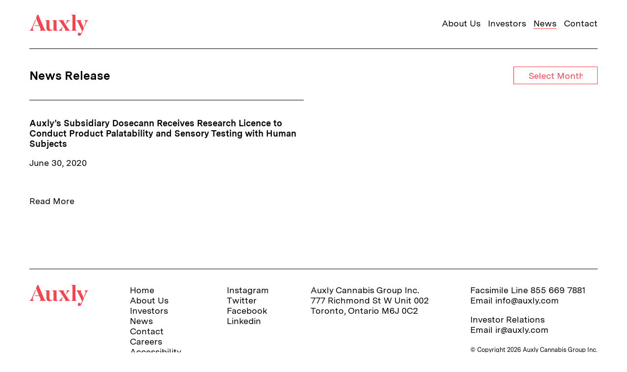

--- FILE ---
content_type: text/html; charset=UTF-8
request_url: https://auxly.com/news/auxlys-subsidiary-dosecann-receives-research-licence-to-conduct-product-palatability-and-sensory-testing-with-human-subjects/
body_size: 10213
content:
<!--
   _____               .__
  /  _  \  __ _____  __|  | ___.__.
 /  /_\  \|  |  \  \/  /  |<   |  |
/    |    \  |  />    <|  |_\___  |
\____|__  /____//__/\_ \____/ ____|
        \/            \/    \/
-->

<!DOCTYPE html>
<html lang="en" dir="ltr">
  <head>
     
    <!-- Google Tag Manager -->
       <script>(function(w,d,s,l,i){w[l]=w[l]||[];w[l].push({'gtm.start':
      new Date().getTime(),event:'gtm.js'});var f=d.getElementsByTagName(s)[0],
      j=d.createElement(s),dl=l!='dataLayer'?'&l='+l:'';j.async=true;j.src=
      'https://www.googletagmanager.com/gtm.js?id='+i+dl;f.parentNode.insertBefore(j,f);
      })(window,document,'script','dataLayer','GTM-PBHQHJLR');</script>
    <!-- End Google Tag Manager -->
    


    <meta charset='utf-8'>
    <meta http-equiv='content-language' content='en'>
    <meta http-equiv='X-UA-Compatible' content='IE=edge,chrome=1'>
    <meta http-equiv='cleartype' content='on'>
    <meta http-equiv='imagetoolbar' content='no'>

    <meta name='robots' content='index, follow'>
    <meta name="viewport" content="width=device-width,minimum-scale=1.0,initial-scale=1.0,user-scalable=yes,viewport-fit=cover">

    <meta name='format-detection' content='telephone=no'>
    <meta name='format-detection' content='date=no'>
    <meta name='format-detection' content='address=no'>
    <meta name='format-detection' content='email=no'>

    <title>Auxly’s Subsidiary Dosecann Receives Research Licence to Conduct Product Palatability and Sensory Testing with Human Subjects - This is Auxly.</title>
    <meta name='description' content='Auxly is creating a world-class platform for the cannabis industry.'>
    <meta name='author' content='Auxly'>

    <!-- Facebook Domain Verification -->
    <meta name="facebook-domain-verification" content="m3a7rkmyctty4ltselpuwebeb24wx1" />

    <!-- Open Graph & Twitter -->
    <meta property='og:type' content='website'>
    <meta property='og:url' content='https://auxly.com/'>
    <meta property='og:title' content='Auxly Cannabis Group. This is Auxly.'>
    <meta property='og:description'
          name='description'
          content='Auxly is creating a world-class platform for the cannabis industry.'>
    <meta name='twitter:image'
          property='og:image'
          content='https://auxly.com/wp-content/themes/auxly-site-production/media/social/share_twitter.jpg'>
    <meta property="og:image" content='https://auxly.com/wp-content/themes/auxly-site-production/media/social/share_opengraph.jpg'>
    <meta property="og:url" content='https://auxly.com/wp-content/themes/auxly-site-production/media/social/share_opengraph.jpg'>
    <meta name='twitter:image:alt'
          property='og:image:alt'
          content='Auxly'>
    <meta name='twitter:card' content='summary_large_image'>
    <meta name='twitter:site' content='@AuxlyGroup'>

    <!-- Fav Images & Icons -->
    <link rel="apple-touch-icon" sizes="180x180" href="auxly/wp-content/themes/auxly2018/images/icons/apple-touch-icon.png">
    <link rel="icon" type="image/png" href="auxly/wp-content/themes/auxly2018/images/icons/favicon-194x194.png" sizes="194x194" >
    <link rel="icon" type="image/png" href="auxly/wp-content/themes/auxly2018/images/icons/android-chrome-192x192.png" sizes="192x192">
    <link rel="icon" type="image/png" href="auxly/wp-content/themes/auxly2018/images/icons/favicon-32x32.png" sizes="32x32">
    <link rel="icon" type="image/png" href="auxly/wp-content/themes/auxly2018/images/icons/favicon-16x16.png" sizes="16x16">
    <link rel="icon" sizes="any" mask href="auxly/wp-content/themes/auxly2018/images/icons/favicon.svg">
    <link rel="mask-icon" href="auxly/wp-content/themes/auxly2018/images/icons/safari-pinned-tab.svg" color="#ff414b">
    <link rel="shortcut icon" href="/images/icons/favicon.ico">
    <!-- <link rel="manifest" href="/manifest.json?v374537">
    <meta name="msapplication-config" content="/browserconfig.xml?v374537"> -->
    <meta name="theme-color" content="#ff414b">

    <meta name='robots' content='max-image-preview:large' />
<link rel="alternate" type="application/rss+xml" title="Auxly Cannabis &raquo; Auxly’s Subsidiary Dosecann Receives Research Licence to Conduct Product Palatability and Sensory Testing with Human Subjects Comments Feed" href="https://auxly.com/news/auxlys-subsidiary-dosecann-receives-research-licence-to-conduct-product-palatability-and-sensory-testing-with-human-subjects/feed/" />
<link rel="alternate" title="oEmbed (JSON)" type="application/json+oembed" href="https://auxly.com/wp-json/oembed/1.0/embed?url=https%3A%2F%2Fauxly.com%2Fnews%2Fauxlys-subsidiary-dosecann-receives-research-licence-to-conduct-product-palatability-and-sensory-testing-with-human-subjects%2F" />
<link rel="alternate" title="oEmbed (XML)" type="text/xml+oembed" href="https://auxly.com/wp-json/oembed/1.0/embed?url=https%3A%2F%2Fauxly.com%2Fnews%2Fauxlys-subsidiary-dosecann-receives-research-licence-to-conduct-product-palatability-and-sensory-testing-with-human-subjects%2F&#038;format=xml" />
<style id='wp-img-auto-sizes-contain-inline-css' type='text/css'>
img:is([sizes=auto i],[sizes^="auto," i]){contain-intrinsic-size:3000px 1500px}
/*# sourceURL=wp-img-auto-sizes-contain-inline-css */
</style>
<style id='wp-emoji-styles-inline-css' type='text/css'>

	img.wp-smiley, img.emoji {
		display: inline !important;
		border: none !important;
		box-shadow: none !important;
		height: 1em !important;
		width: 1em !important;
		margin: 0 0.07em !important;
		vertical-align: -0.1em !important;
		background: none !important;
		padding: 0 !important;
	}
/*# sourceURL=wp-emoji-styles-inline-css */
</style>
<style id='wp-block-library-inline-css' type='text/css'>
:root{--wp-block-synced-color:#7a00df;--wp-block-synced-color--rgb:122,0,223;--wp-bound-block-color:var(--wp-block-synced-color);--wp-editor-canvas-background:#ddd;--wp-admin-theme-color:#007cba;--wp-admin-theme-color--rgb:0,124,186;--wp-admin-theme-color-darker-10:#006ba1;--wp-admin-theme-color-darker-10--rgb:0,107,160.5;--wp-admin-theme-color-darker-20:#005a87;--wp-admin-theme-color-darker-20--rgb:0,90,135;--wp-admin-border-width-focus:2px}@media (min-resolution:192dpi){:root{--wp-admin-border-width-focus:1.5px}}.wp-element-button{cursor:pointer}:root .has-very-light-gray-background-color{background-color:#eee}:root .has-very-dark-gray-background-color{background-color:#313131}:root .has-very-light-gray-color{color:#eee}:root .has-very-dark-gray-color{color:#313131}:root .has-vivid-green-cyan-to-vivid-cyan-blue-gradient-background{background:linear-gradient(135deg,#00d084,#0693e3)}:root .has-purple-crush-gradient-background{background:linear-gradient(135deg,#34e2e4,#4721fb 50%,#ab1dfe)}:root .has-hazy-dawn-gradient-background{background:linear-gradient(135deg,#faaca8,#dad0ec)}:root .has-subdued-olive-gradient-background{background:linear-gradient(135deg,#fafae1,#67a671)}:root .has-atomic-cream-gradient-background{background:linear-gradient(135deg,#fdd79a,#004a59)}:root .has-nightshade-gradient-background{background:linear-gradient(135deg,#330968,#31cdcf)}:root .has-midnight-gradient-background{background:linear-gradient(135deg,#020381,#2874fc)}:root{--wp--preset--font-size--normal:16px;--wp--preset--font-size--huge:42px}.has-regular-font-size{font-size:1em}.has-larger-font-size{font-size:2.625em}.has-normal-font-size{font-size:var(--wp--preset--font-size--normal)}.has-huge-font-size{font-size:var(--wp--preset--font-size--huge)}.has-text-align-center{text-align:center}.has-text-align-left{text-align:left}.has-text-align-right{text-align:right}.has-fit-text{white-space:nowrap!important}#end-resizable-editor-section{display:none}.aligncenter{clear:both}.items-justified-left{justify-content:flex-start}.items-justified-center{justify-content:center}.items-justified-right{justify-content:flex-end}.items-justified-space-between{justify-content:space-between}.screen-reader-text{border:0;clip-path:inset(50%);height:1px;margin:-1px;overflow:hidden;padding:0;position:absolute;width:1px;word-wrap:normal!important}.screen-reader-text:focus{background-color:#ddd;clip-path:none;color:#444;display:block;font-size:1em;height:auto;left:5px;line-height:normal;padding:15px 23px 14px;text-decoration:none;top:5px;width:auto;z-index:100000}html :where(.has-border-color){border-style:solid}html :where([style*=border-top-color]){border-top-style:solid}html :where([style*=border-right-color]){border-right-style:solid}html :where([style*=border-bottom-color]){border-bottom-style:solid}html :where([style*=border-left-color]){border-left-style:solid}html :where([style*=border-width]){border-style:solid}html :where([style*=border-top-width]){border-top-style:solid}html :where([style*=border-right-width]){border-right-style:solid}html :where([style*=border-bottom-width]){border-bottom-style:solid}html :where([style*=border-left-width]){border-left-style:solid}html :where(img[class*=wp-image-]){height:auto;max-width:100%}:where(figure){margin:0 0 1em}html :where(.is-position-sticky){--wp-admin--admin-bar--position-offset:var(--wp-admin--admin-bar--height,0px)}@media screen and (max-width:600px){html :where(.is-position-sticky){--wp-admin--admin-bar--position-offset:0px}}

/*# sourceURL=wp-block-library-inline-css */
</style><style id='global-styles-inline-css' type='text/css'>
:root{--wp--preset--aspect-ratio--square: 1;--wp--preset--aspect-ratio--4-3: 4/3;--wp--preset--aspect-ratio--3-4: 3/4;--wp--preset--aspect-ratio--3-2: 3/2;--wp--preset--aspect-ratio--2-3: 2/3;--wp--preset--aspect-ratio--16-9: 16/9;--wp--preset--aspect-ratio--9-16: 9/16;--wp--preset--color--black: #000000;--wp--preset--color--cyan-bluish-gray: #abb8c3;--wp--preset--color--white: #ffffff;--wp--preset--color--pale-pink: #f78da7;--wp--preset--color--vivid-red: #cf2e2e;--wp--preset--color--luminous-vivid-orange: #ff6900;--wp--preset--color--luminous-vivid-amber: #fcb900;--wp--preset--color--light-green-cyan: #7bdcb5;--wp--preset--color--vivid-green-cyan: #00d084;--wp--preset--color--pale-cyan-blue: #8ed1fc;--wp--preset--color--vivid-cyan-blue: #0693e3;--wp--preset--color--vivid-purple: #9b51e0;--wp--preset--gradient--vivid-cyan-blue-to-vivid-purple: linear-gradient(135deg,rgb(6,147,227) 0%,rgb(155,81,224) 100%);--wp--preset--gradient--light-green-cyan-to-vivid-green-cyan: linear-gradient(135deg,rgb(122,220,180) 0%,rgb(0,208,130) 100%);--wp--preset--gradient--luminous-vivid-amber-to-luminous-vivid-orange: linear-gradient(135deg,rgb(252,185,0) 0%,rgb(255,105,0) 100%);--wp--preset--gradient--luminous-vivid-orange-to-vivid-red: linear-gradient(135deg,rgb(255,105,0) 0%,rgb(207,46,46) 100%);--wp--preset--gradient--very-light-gray-to-cyan-bluish-gray: linear-gradient(135deg,rgb(238,238,238) 0%,rgb(169,184,195) 100%);--wp--preset--gradient--cool-to-warm-spectrum: linear-gradient(135deg,rgb(74,234,220) 0%,rgb(151,120,209) 20%,rgb(207,42,186) 40%,rgb(238,44,130) 60%,rgb(251,105,98) 80%,rgb(254,248,76) 100%);--wp--preset--gradient--blush-light-purple: linear-gradient(135deg,rgb(255,206,236) 0%,rgb(152,150,240) 100%);--wp--preset--gradient--blush-bordeaux: linear-gradient(135deg,rgb(254,205,165) 0%,rgb(254,45,45) 50%,rgb(107,0,62) 100%);--wp--preset--gradient--luminous-dusk: linear-gradient(135deg,rgb(255,203,112) 0%,rgb(199,81,192) 50%,rgb(65,88,208) 100%);--wp--preset--gradient--pale-ocean: linear-gradient(135deg,rgb(255,245,203) 0%,rgb(182,227,212) 50%,rgb(51,167,181) 100%);--wp--preset--gradient--electric-grass: linear-gradient(135deg,rgb(202,248,128) 0%,rgb(113,206,126) 100%);--wp--preset--gradient--midnight: linear-gradient(135deg,rgb(2,3,129) 0%,rgb(40,116,252) 100%);--wp--preset--font-size--small: 13px;--wp--preset--font-size--medium: 20px;--wp--preset--font-size--large: 36px;--wp--preset--font-size--x-large: 42px;--wp--preset--spacing--20: 0.44rem;--wp--preset--spacing--30: 0.67rem;--wp--preset--spacing--40: 1rem;--wp--preset--spacing--50: 1.5rem;--wp--preset--spacing--60: 2.25rem;--wp--preset--spacing--70: 3.38rem;--wp--preset--spacing--80: 5.06rem;--wp--preset--shadow--natural: 6px 6px 9px rgba(0, 0, 0, 0.2);--wp--preset--shadow--deep: 12px 12px 50px rgba(0, 0, 0, 0.4);--wp--preset--shadow--sharp: 6px 6px 0px rgba(0, 0, 0, 0.2);--wp--preset--shadow--outlined: 6px 6px 0px -3px rgb(255, 255, 255), 6px 6px rgb(0, 0, 0);--wp--preset--shadow--crisp: 6px 6px 0px rgb(0, 0, 0);}:where(.is-layout-flex){gap: 0.5em;}:where(.is-layout-grid){gap: 0.5em;}body .is-layout-flex{display: flex;}.is-layout-flex{flex-wrap: wrap;align-items: center;}.is-layout-flex > :is(*, div){margin: 0;}body .is-layout-grid{display: grid;}.is-layout-grid > :is(*, div){margin: 0;}:where(.wp-block-columns.is-layout-flex){gap: 2em;}:where(.wp-block-columns.is-layout-grid){gap: 2em;}:where(.wp-block-post-template.is-layout-flex){gap: 1.25em;}:where(.wp-block-post-template.is-layout-grid){gap: 1.25em;}.has-black-color{color: var(--wp--preset--color--black) !important;}.has-cyan-bluish-gray-color{color: var(--wp--preset--color--cyan-bluish-gray) !important;}.has-white-color{color: var(--wp--preset--color--white) !important;}.has-pale-pink-color{color: var(--wp--preset--color--pale-pink) !important;}.has-vivid-red-color{color: var(--wp--preset--color--vivid-red) !important;}.has-luminous-vivid-orange-color{color: var(--wp--preset--color--luminous-vivid-orange) !important;}.has-luminous-vivid-amber-color{color: var(--wp--preset--color--luminous-vivid-amber) !important;}.has-light-green-cyan-color{color: var(--wp--preset--color--light-green-cyan) !important;}.has-vivid-green-cyan-color{color: var(--wp--preset--color--vivid-green-cyan) !important;}.has-pale-cyan-blue-color{color: var(--wp--preset--color--pale-cyan-blue) !important;}.has-vivid-cyan-blue-color{color: var(--wp--preset--color--vivid-cyan-blue) !important;}.has-vivid-purple-color{color: var(--wp--preset--color--vivid-purple) !important;}.has-black-background-color{background-color: var(--wp--preset--color--black) !important;}.has-cyan-bluish-gray-background-color{background-color: var(--wp--preset--color--cyan-bluish-gray) !important;}.has-white-background-color{background-color: var(--wp--preset--color--white) !important;}.has-pale-pink-background-color{background-color: var(--wp--preset--color--pale-pink) !important;}.has-vivid-red-background-color{background-color: var(--wp--preset--color--vivid-red) !important;}.has-luminous-vivid-orange-background-color{background-color: var(--wp--preset--color--luminous-vivid-orange) !important;}.has-luminous-vivid-amber-background-color{background-color: var(--wp--preset--color--luminous-vivid-amber) !important;}.has-light-green-cyan-background-color{background-color: var(--wp--preset--color--light-green-cyan) !important;}.has-vivid-green-cyan-background-color{background-color: var(--wp--preset--color--vivid-green-cyan) !important;}.has-pale-cyan-blue-background-color{background-color: var(--wp--preset--color--pale-cyan-blue) !important;}.has-vivid-cyan-blue-background-color{background-color: var(--wp--preset--color--vivid-cyan-blue) !important;}.has-vivid-purple-background-color{background-color: var(--wp--preset--color--vivid-purple) !important;}.has-black-border-color{border-color: var(--wp--preset--color--black) !important;}.has-cyan-bluish-gray-border-color{border-color: var(--wp--preset--color--cyan-bluish-gray) !important;}.has-white-border-color{border-color: var(--wp--preset--color--white) !important;}.has-pale-pink-border-color{border-color: var(--wp--preset--color--pale-pink) !important;}.has-vivid-red-border-color{border-color: var(--wp--preset--color--vivid-red) !important;}.has-luminous-vivid-orange-border-color{border-color: var(--wp--preset--color--luminous-vivid-orange) !important;}.has-luminous-vivid-amber-border-color{border-color: var(--wp--preset--color--luminous-vivid-amber) !important;}.has-light-green-cyan-border-color{border-color: var(--wp--preset--color--light-green-cyan) !important;}.has-vivid-green-cyan-border-color{border-color: var(--wp--preset--color--vivid-green-cyan) !important;}.has-pale-cyan-blue-border-color{border-color: var(--wp--preset--color--pale-cyan-blue) !important;}.has-vivid-cyan-blue-border-color{border-color: var(--wp--preset--color--vivid-cyan-blue) !important;}.has-vivid-purple-border-color{border-color: var(--wp--preset--color--vivid-purple) !important;}.has-vivid-cyan-blue-to-vivid-purple-gradient-background{background: var(--wp--preset--gradient--vivid-cyan-blue-to-vivid-purple) !important;}.has-light-green-cyan-to-vivid-green-cyan-gradient-background{background: var(--wp--preset--gradient--light-green-cyan-to-vivid-green-cyan) !important;}.has-luminous-vivid-amber-to-luminous-vivid-orange-gradient-background{background: var(--wp--preset--gradient--luminous-vivid-amber-to-luminous-vivid-orange) !important;}.has-luminous-vivid-orange-to-vivid-red-gradient-background{background: var(--wp--preset--gradient--luminous-vivid-orange-to-vivid-red) !important;}.has-very-light-gray-to-cyan-bluish-gray-gradient-background{background: var(--wp--preset--gradient--very-light-gray-to-cyan-bluish-gray) !important;}.has-cool-to-warm-spectrum-gradient-background{background: var(--wp--preset--gradient--cool-to-warm-spectrum) !important;}.has-blush-light-purple-gradient-background{background: var(--wp--preset--gradient--blush-light-purple) !important;}.has-blush-bordeaux-gradient-background{background: var(--wp--preset--gradient--blush-bordeaux) !important;}.has-luminous-dusk-gradient-background{background: var(--wp--preset--gradient--luminous-dusk) !important;}.has-pale-ocean-gradient-background{background: var(--wp--preset--gradient--pale-ocean) !important;}.has-electric-grass-gradient-background{background: var(--wp--preset--gradient--electric-grass) !important;}.has-midnight-gradient-background{background: var(--wp--preset--gradient--midnight) !important;}.has-small-font-size{font-size: var(--wp--preset--font-size--small) !important;}.has-medium-font-size{font-size: var(--wp--preset--font-size--medium) !important;}.has-large-font-size{font-size: var(--wp--preset--font-size--large) !important;}.has-x-large-font-size{font-size: var(--wp--preset--font-size--x-large) !important;}
/*# sourceURL=global-styles-inline-css */
</style>

<style id='classic-theme-styles-inline-css' type='text/css'>
/*! This file is auto-generated */
.wp-block-button__link{color:#fff;background-color:#32373c;border-radius:9999px;box-shadow:none;text-decoration:none;padding:calc(.667em + 2px) calc(1.333em + 2px);font-size:1.125em}.wp-block-file__button{background:#32373c;color:#fff;text-decoration:none}
/*# sourceURL=/wp-includes/css/classic-themes.min.css */
</style>
<link rel='stylesheet' id='styles-css' href='https://auxly.com/wp-content/themes/auxly-site-production/css/less/styles.css?1100' type='text/css' media='all' />
<link rel="https://api.w.org/" href="https://auxly.com/wp-json/" /><link rel="alternate" title="JSON" type="application/json" href="https://auxly.com/wp-json/wp/v2/posts/1017" /><link rel="EditURI" type="application/rsd+xml" title="RSD" href="https://auxly.com/xmlrpc.php?rsd" />
<link rel="canonical" href="https://auxly.com/news/auxlys-subsidiary-dosecann-receives-research-licence-to-conduct-product-palatability-and-sensory-testing-with-human-subjects/" />
<link rel='shortlink' href='https://auxly.com/?p=1017' />
<link rel="icon" href="https://auxly.com/wp-content/uploads/2023/02/cropped-cropped-auxly_wp_favicon-01-32x32.png" sizes="32x32" />
<link rel="icon" href="https://auxly.com/wp-content/uploads/2023/02/cropped-cropped-auxly_wp_favicon-01-192x192.png" sizes="192x192" />
<link rel="apple-touch-icon" href="https://auxly.com/wp-content/uploads/2023/02/cropped-cropped-auxly_wp_favicon-01-180x180.png" />
<meta name="msapplication-TileImage" content="https://auxly.com/wp-content/uploads/2023/02/cropped-cropped-auxly_wp_favicon-01-270x270.png" />
    <meta name="google-site-verification" content="eYuPcNWNO8DohvyQcwBh_GkxPYihNaPduwEzKW_gczI" />
    
  </head>


  <body class="wp-singular post-template-default single single-post postid-1017 single-format-standard wp-theme-auxly-site-production" >
      <!-- Google Tag Manager (noscript) -->
      <noscript><iframe src="https://www.googletagmanager.com/ns.html?id=GTM-PBHQHJLR"
      height="0" width="0" style="display:none;visibility:hidden"></iframe></noscript>
      <!-- End Google Tag Manager (noscript) -->
    

<div id="wrapper"  class="">

<header id="header" role="banner">
  <div class="container">
    <nav role="navigation">
      <div>
        <a href="https://auxly.com/" class="menu_brand" id="header_menu_brand" title="Auxly" id="header_brand">

        <span class="visuallyhidden">This is Auxly</span>
        <svg xmlns="http://www.w3.org/2000/svg" viewBox="0 0 125 45" aria-labelledby="logo_title logo_desc" aria-hidden="true" role="presentation" focusable="false">
          <title id="logo_title">Auxly Cannabis Group</title>
          <desc id="logo_desc">Auxly Logo</desc>
          <path class="icon" fill="#ff414b" d="M10.219 33.923v.462H0v-.462c3.02-1.291 4.412-3.969 6.781-9.553l6.038-14.215.743 1.753-4.5 10.709c-1.626 3.829-2.091 5.768-2.091 7.521-.004 2.171 1.157 3.232 3.248 3.785zm24.617 0v.462H21.83v-.462c1.348-.553 2-1.338 2-2.4a7.1 7.1 0 0 0-.743-2.677l-2.137-5.031h-9.895l.6-1.385h8.686L13.98 7.385 17.14 0h1.625l12.216 28.846c1.301 3.047 2.091 4.385 3.855 5.077zm1.411-5.769V16.938c0-3-.418-3.785-2.555-4.707v-.462h8.826v16.154c0 2.77.928 4.386 3.02 4.386a4.957 4.957 0 0 0 3.483-1.616v1.385a8.371 8.371 0 0 1-6.736 2.769c-3.716 0-6.038-1.847-6.038-6.693zm15.1-11.216c0-3-.418-3.785-2.555-4.707v-.462h8.826v17.447c0 3 .418 3.784 2.554 4.707v.462h-8.829zM75.51 33.923a1.1 1.1 0 0 0 .931-1.154 8.789 8.789 0 0 0-1.627-3.461l-8.127-12.462c-1.627-2.492-2.788-3.924-5.11-4.615v-.462h11.844v.462a1.1 1.1 0 0 0-.929 1.154 8.771 8.771 0 0 0 1.626 3.461l8.128 12.462c1.626 2.492 2.787 3.923 5.11 4.615v.462H75.51zm-13.47 0c3.113-1.383 5.295-3.922 8.268-7.614l.743 1.06c-1.717 2.17-2.415 3.786-2.415 4.893a1.626 1.626 0 0 0 1.534 1.661v.462h-8.13zm15.514-15.416c1.672-2.076 2.277-3.369 2.277-4.384a1.794 1.794 0 0 0-1.766-1.892v-.462h7.9v.462c-2.415 1.154-3.763 2.585-7.664 7.385zm11.674 15.416c2.136-.923 2.554-1.706 2.554-4.707V5.169c0-3-.418-3.784-2.554-4.707V0h8.825v29.216c0 3 .418 3.784 2.555 4.707v.462h-11.38zm21.001-17.169l5.76 11.907-5.667 13.109c-.836 1.892-2.09 3.23-4.041 3.23a3.234 3.234 0 1 1 0-6.46 3.053 3.053 0 0 1 2.973 2.444l2.694-6.276-8.593-17.815c-1.441-2.954-1.951-3.877-3.437-4.662v-.462h10.915v.462c-1.069.462-1.392.922-1.392 1.892a7.091 7.091 0 0 0 .788 2.631zM125 11.769v.462c-1.952.922-2.833 2.123-4.134 5.122l-3.808 8.725-.743-1.569 2.229-5.217a10.441 10.441 0 0 0 .929-3.968 3.219 3.219 0 0 0-2.37-3.093v-.462z"/>
        </svg>

        </a>
      </div>
      <div class="menu-primary-navigation-container"><ul id="menu-primary-navigation" class="menu"><li id="menu-item-666" class="menu-item menu-item-type-post_type menu-item-object-page menu-item-has-children menu-item-666"><a href="https://auxly.com/about-us/">About Us</a>
<ul class="sub-menu">
	<li id="menu-item-709" class="menu-item menu-item-type-custom menu-item-object-custom menu-item-709"><a href="/about-us/#team">Team</a></li>
	<li id="menu-item-710" class="menu-item menu-item-type-custom menu-item-object-custom menu-item-710"><a href="/about-us/#board_of_directors">Board of Directors</a></li>
	<li id="menu-item-711" class="menu-item menu-item-type-custom menu-item-object-custom menu-item-711"><a href="/about-us/#innovation">Innovation</a></li>
	<li id="menu-item-893" class="menu-item menu-item-type-custom menu-item-object-custom menu-item-893"><a href="/about-us/#strategic_partners">Strategic Partners</a></li>
</ul>
</li>
<li id="menu-item-668" class="menu-item menu-item-type-post_type menu-item-object-page menu-item-has-children menu-item-668"><a href="https://auxly.com/investors/">Investors</a>
<ul class="sub-menu">
	<li id="menu-item-718" class="menu-item menu-item-type-custom menu-item-object-custom menu-item-718"><a href="/investors/#presentation">Presentation</a></li>
	<li id="menu-item-719" class="menu-item menu-item-type-custom menu-item-object-custom menu-item-719"><a href="/investors/#financials_and_filings">Financials and Filings</a></li>
	<li id="menu-item-1604" class="menu-item menu-item-type-custom menu-item-object-custom menu-item-1604"><a href="/investors/#financials_and_filings">Letter to Shareholders</a></li>
	<li id="menu-item-1201" class="menu-item menu-item-type-custom menu-item-object-custom menu-item-1201"><a href="/investors/#governance">Governance</a></li>
	<li id="menu-item-964" class="menu-item menu-item-type-custom menu-item-object-custom menu-item-964"><a href="/investors#events">Events</a></li>
	<li id="menu-item-1599" class="menu-item menu-item-type-custom menu-item-object-custom menu-item-1599"><a href="/investors/#AGM-2024-audio">AGM 2024 Audio</a></li>
	<li id="menu-item-722" class="menu-item menu-item-type-custom menu-item-object-custom menu-item-722"><a href="/investors/#faqs">FAQs</a></li>
</ul>
</li>
<li id="menu-item-669" class="menu-item menu-item-type-post_type menu-item-object-page current_page_parent menu-item-669"><a href="https://auxly.com/news/">News</a></li>
<li id="menu-item-670" class="menu-item menu-item-type-post_type menu-item-object-page menu-item-670"><a href="https://auxly.com/contact/">Contact</a></li>
</ul></div>      <a href="#menu" class="menu_button" title="Navigation Menu" id="header_menu_button" data-nav="overlay" data-type="main_menu">
        <div id="nav-icon">
          <span></span>
          <span></span>
          <span></span>
        </div>
      </a>

      <!-- Overlay container -->
      <div id="overlay" class="closed">
          <div class="overlay_content">
            <div class="menu_container">
              <div class="menu-mobile-navigation-container"><ul id="menu-mobile-navigation" class="menu"><li id="menu-item-679" class="menu-item menu-item-type-post_type menu-item-object-page menu-item-679"><a href="https://auxly.com/about-us/">About Us</a></li>
<li id="menu-item-681" class="menu-item menu-item-type-post_type menu-item-object-page menu-item-681"><a href="https://auxly.com/investors/">Investors</a></li>
<li id="menu-item-683" class="menu-item menu-item-type-post_type menu-item-object-page current_page_parent menu-item-683"><a href="https://auxly.com/news/">News</a></li>
<li id="menu-item-682" class="menu-item menu-item-type-post_type menu-item-object-page menu-item-682"><a href="https://auxly.com/contact/">Contact</a></li>
<li id="menu-item-684" class="menu-item menu-item-type-custom menu-item-object-custom menu-item-684"><a href="https://www.instagram.com/auxlygroup/">Instagram</a></li>
<li id="menu-item-685" class="menu-item menu-item-type-custom menu-item-object-custom menu-item-685"><a href="https://twitter.com/AuxlyGroup">Twitter</a></li>
<li id="menu-item-686" class="menu-item menu-item-type-custom menu-item-object-custom menu-item-686"><a href="https://www.facebook.com/auxlygroup/">Facebook</a></li>
<li id="menu-item-687" class="menu-item menu-item-type-custom menu-item-object-custom menu-item-687"><a href="https://www.linkedin.com/company/auxlygroup/">Linkedin</a></li>
</ul></div>            </div>
          </div> <!-- .overlay_content -->
      </div>
    </nav>
  </div>

</header>

<main id="content" role="main">


      <section id="post_show_page">
        <div class="container">
          <div class="subhead-cap border-top">
            <h3 class="bold">News Release</h3>
            <div class="hide_on_mobile">
              <div id="sidebarNews" class="widgets-area news-month">
    <aside id="archives-3" class="widget widget_archive button"><h1 class="widget-title">News Filter</h1>		<label class="screen-reader-text" for="archives-dropdown-3">News Filter</label>
		<select id="archives-dropdown-3" name="archive-dropdown">
			
			<option value="">Select Month</option>
				<option value='https://auxly.com/2026/01/'> January 2026 </option>
	<option value='https://auxly.com/2025/12/'> December 2025 </option>
	<option value='https://auxly.com/2025/11/'> November 2025 </option>
	<option value='https://auxly.com/2025/10/'> October 2025 </option>
	<option value='https://auxly.com/2025/08/'> August 2025 </option>
	<option value='https://auxly.com/2025/07/'> July 2025 </option>
	<option value='https://auxly.com/2025/06/'> June 2025 </option>
	<option value='https://auxly.com/2025/05/'> May 2025 </option>
	<option value='https://auxly.com/2025/03/'> March 2025 </option>
	<option value='https://auxly.com/2024/11/'> November 2024 </option>
	<option value='https://auxly.com/2024/10/'> October 2024 </option>
	<option value='https://auxly.com/2024/08/'> August 2024 </option>
	<option value='https://auxly.com/2024/07/'> July 2024 </option>
	<option value='https://auxly.com/2024/06/'> June 2024 </option>
	<option value='https://auxly.com/2024/05/'> May 2024 </option>
	<option value='https://auxly.com/2024/04/'> April 2024 </option>
	<option value='https://auxly.com/2024/03/'> March 2024 </option>
	<option value='https://auxly.com/2024/02/'> February 2024 </option>
	<option value='https://auxly.com/2024/01/'> January 2024 </option>
	<option value='https://auxly.com/2023/11/'> November 2023 </option>
	<option value='https://auxly.com/2023/09/'> September 2023 </option>
	<option value='https://auxly.com/2023/08/'> August 2023 </option>
	<option value='https://auxly.com/2023/07/'> July 2023 </option>
	<option value='https://auxly.com/2023/06/'> June 2023 </option>
	<option value='https://auxly.com/2023/05/'> May 2023 </option>
	<option value='https://auxly.com/2023/03/'> March 2023 </option>
	<option value='https://auxly.com/2023/02/'> February 2023 </option>
	<option value='https://auxly.com/2022/11/'> November 2022 </option>
	<option value='https://auxly.com/2022/08/'> August 2022 </option>
	<option value='https://auxly.com/2022/07/'> July 2022 </option>
	<option value='https://auxly.com/2022/06/'> June 2022 </option>
	<option value='https://auxly.com/2022/05/'> May 2022 </option>
	<option value='https://auxly.com/2022/03/'> March 2022 </option>
	<option value='https://auxly.com/2022/02/'> February 2022 </option>
	<option value='https://auxly.com/2022/01/'> January 2022 </option>
	<option value='https://auxly.com/2021/12/'> December 2021 </option>
	<option value='https://auxly.com/2021/11/'> November 2021 </option>
	<option value='https://auxly.com/2021/10/'> October 2021 </option>
	<option value='https://auxly.com/2021/09/'> September 2021 </option>
	<option value='https://auxly.com/2021/08/'> August 2021 </option>
	<option value='https://auxly.com/2021/07/'> July 2021 </option>
	<option value='https://auxly.com/2021/06/'> June 2021 </option>
	<option value='https://auxly.com/2021/05/'> May 2021 </option>
	<option value='https://auxly.com/2021/04/'> April 2021 </option>
	<option value='https://auxly.com/2021/03/'> March 2021 </option>
	<option value='https://auxly.com/2021/02/'> February 2021 </option>
	<option value='https://auxly.com/2021/01/'> January 2021 </option>
	<option value='https://auxly.com/2020/12/'> December 2020 </option>
	<option value='https://auxly.com/2020/11/'> November 2020 </option>
	<option value='https://auxly.com/2020/10/'> October 2020 </option>
	<option value='https://auxly.com/2020/09/'> September 2020 </option>
	<option value='https://auxly.com/2020/08/'> August 2020 </option>
	<option value='https://auxly.com/2020/07/'> July 2020 </option>
	<option value='https://auxly.com/2020/06/'> June 2020 </option>
	<option value='https://auxly.com/2020/05/'> May 2020 </option>
	<option value='https://auxly.com/2020/04/'> April 2020 </option>
	<option value='https://auxly.com/2020/03/'> March 2020 </option>
	<option value='https://auxly.com/2020/02/'> February 2020 </option>
	<option value='https://auxly.com/2020/01/'> January 2020 </option>
	<option value='https://auxly.com/2019/12/'> December 2019 </option>
	<option value='https://auxly.com/2019/11/'> November 2019 </option>
	<option value='https://auxly.com/2019/10/'> October 2019 </option>
	<option value='https://auxly.com/2019/09/'> September 2019 </option>
	<option value='https://auxly.com/2019/08/'> August 2019 </option>
	<option value='https://auxly.com/2019/07/'> July 2019 </option>
	<option value='https://auxly.com/2019/06/'> June 2019 </option>
	<option value='https://auxly.com/2019/05/'> May 2019 </option>
	<option value='https://auxly.com/2019/04/'> April 2019 </option>
	<option value='https://auxly.com/2019/03/'> March 2019 </option>
	<option value='https://auxly.com/2019/02/'> February 2019 </option>
	<option value='https://auxly.com/2019/01/'> January 2019 </option>
	<option value='https://auxly.com/2018/12/'> December 2018 </option>
	<option value='https://auxly.com/2018/11/'> November 2018 </option>
	<option value='https://auxly.com/2018/10/'> October 2018 </option>
	<option value='https://auxly.com/2018/09/'> September 2018 </option>
	<option value='https://auxly.com/2018/08/'> August 2018 </option>
	<option value='https://auxly.com/2018/07/'> July 2018 </option>
	<option value='https://auxly.com/2018/06/'> June 2018 </option>
	<option value='https://auxly.com/2018/05/'> May 2018 </option>
	<option value='https://auxly.com/2018/04/'> April 2018 </option>
	<option value='https://auxly.com/2018/03/'> March 2018 </option>
	<option value='https://auxly.com/2018/02/'> February 2018 </option>
	<option value='https://auxly.com/2018/01/'> January 2018 </option>
	<option value='https://auxly.com/2017/12/'> December 2017 </option>
	<option value='https://auxly.com/2017/11/'> November 2017 </option>
	<option value='https://auxly.com/2017/10/'> October 2017 </option>
	<option value='https://auxly.com/2017/09/'> September 2017 </option>
	<option value='https://auxly.com/2017/06/'> June 2017 </option>
	<option value='https://auxly.com/2017/05/'> May 2017 </option>

		</select>

			<script type="text/javascript">
/* <![CDATA[ */

( ( dropdownId ) => {
	const dropdown = document.getElementById( dropdownId );
	function onSelectChange() {
		setTimeout( () => {
			if ( 'escape' === dropdown.dataset.lastkey ) {
				return;
			}
			if ( dropdown.value ) {
				document.location.href = dropdown.value;
			}
		}, 250 );
	}
	function onKeyUp( event ) {
		if ( 'Escape' === event.key ) {
			dropdown.dataset.lastkey = 'escape';
		} else {
			delete dropdown.dataset.lastkey;
		}
	}
	function onClick() {
		delete dropdown.dataset.lastkey;
	}
	dropdown.addEventListener( 'keyup', onKeyUp );
	dropdown.addEventListener( 'click', onClick );
	dropdown.addEventListener( 'change', onSelectChange );
})( "archives-dropdown-3" );

//# sourceURL=WP_Widget_Archives%3A%3Awidget
/* ]]> */
</script>
</aside></div>
            </div>
          </div>

          <div class="columns cards two">
            
              
                    
                      <article class="border-top">

  
          <a href="https://www.globenewswire.com/news-release/2020/06/30/2055345/0/en/Auxly-s-Subsidiary-Dosecann-Receives-Research-Licence-to-Conduct-Product-Palatability-and-Sensory-Testing-with-Human-Subjects.html">
            <h5>Auxly’s Subsidiary Dosecann Receives Research Licence to Conduct Product Palatability and Sensory Testing with Human Subjects </h5>
            <time>June 30, 2020</time>
          </a>
          <p class="cta"><a href="https://www.globenewswire.com/news-release/2020/06/30/2055345/0/en/Auxly-s-Subsidiary-Dosecann-Receives-Research-Licence-to-Conduct-Product-Palatability-and-Sensory-Testing-with-Human-Subjects.html" target="_blank">Read More</a></p>

  
</article>

                    
              
                      </div>
        </div>
      </section>

    
</main>

<footer id="footer" role="contentinfo">
  <div class="container">
    <nav role="navigation">
    <a id="footer_brand" href="https://auxly.com/">
      <svg xmlns="http://www.w3.org/2000/svg" viewBox="0 0 125 45" aria-labelledby="logo_title logo_desc" id="auxly_brand">
      <title id="logo_title">Auxly Cannabis Group</title>
      <desc id="logo_desc">Auxly Logo</desc>
      <path class="icon" fill="#ff414b" d="M10.219 33.923v.462H0v-.462c3.02-1.291 4.412-3.969 6.781-9.553l6.038-14.215.743 1.753-4.5 10.709c-1.626 3.829-2.091 5.768-2.091 7.521-.004 2.171 1.157 3.232 3.248 3.785zm24.617 0v.462H21.83v-.462c1.348-.553 2-1.338 2-2.4a7.1 7.1 0 0 0-.743-2.677l-2.137-5.031h-9.895l.6-1.385h8.686L13.98 7.385 17.14 0h1.625l12.216 28.846c1.301 3.047 2.091 4.385 3.855 5.077zm1.411-5.769V16.938c0-3-.418-3.785-2.555-4.707v-.462h8.826v16.154c0 2.77.928 4.386 3.02 4.386a4.957 4.957 0 0 0 3.483-1.616v1.385a8.371 8.371 0 0 1-6.736 2.769c-3.716 0-6.038-1.847-6.038-6.693zm15.1-11.216c0-3-.418-3.785-2.555-4.707v-.462h8.826v17.447c0 3 .418 3.784 2.554 4.707v.462h-8.829zM75.51 33.923a1.1 1.1 0 0 0 .931-1.154 8.789 8.789 0 0 0-1.627-3.461l-8.127-12.462c-1.627-2.492-2.788-3.924-5.11-4.615v-.462h11.844v.462a1.1 1.1 0 0 0-.929 1.154 8.771 8.771 0 0 0 1.626 3.461l8.128 12.462c1.626 2.492 2.787 3.923 5.11 4.615v.462H75.51zm-13.47 0c3.113-1.383 5.295-3.922 8.268-7.614l.743 1.06c-1.717 2.17-2.415 3.786-2.415 4.893a1.626 1.626 0 0 0 1.534 1.661v.462h-8.13zm15.514-15.416c1.672-2.076 2.277-3.369 2.277-4.384a1.794 1.794 0 0 0-1.766-1.892v-.462h7.9v.462c-2.415 1.154-3.763 2.585-7.664 7.385zm11.674 15.416c2.136-.923 2.554-1.706 2.554-4.707V5.169c0-3-.418-3.784-2.554-4.707V0h8.825v29.216c0 3 .418 3.784 2.555 4.707v.462h-11.38zm21.001-17.169l5.76 11.907-5.667 13.109c-.836 1.892-2.09 3.23-4.041 3.23a3.234 3.234 0 1 1 0-6.46 3.053 3.053 0 0 1 2.973 2.444l2.694-6.276-8.593-17.815c-1.441-2.954-1.951-3.877-3.437-4.662v-.462h10.915v.462c-1.069.462-1.392.922-1.392 1.892a7.091 7.091 0 0 0 .788 2.631zM125 11.769v.462c-1.952.922-2.833 2.123-4.134 5.122l-3.808 8.725-.743-1.569 2.229-5.217a10.441 10.441 0 0 0 .929-3.968 3.219 3.219 0 0 0-2.37-3.093v-.462z"/>
      </svg>
    </a>

    <div class="menu-footer-navigation-container"><ul id="menu-footer-navigation" class="menu"><li id="menu-item-677" class="menu-item menu-item-type-post_type menu-item-object-page menu-item-home menu-item-677"><a href="https://auxly.com/">Home</a></li>
<li id="menu-item-672" class="menu-item menu-item-type-post_type menu-item-object-page menu-item-672"><a href="https://auxly.com/about-us/">About Us</a></li>
<li id="menu-item-674" class="menu-item menu-item-type-post_type menu-item-object-page menu-item-674"><a href="https://auxly.com/investors/">Investors</a></li>
<li id="menu-item-676" class="menu-item menu-item-type-post_type menu-item-object-page current_page_parent menu-item-676"><a href="https://auxly.com/news/">News</a></li>
<li id="menu-item-675" class="menu-item menu-item-type-post_type menu-item-object-page menu-item-675"><a href="https://auxly.com/contact/">Contact</a></li>
<li id="menu-item-869" class="menu-item menu-item-type-post_type menu-item-object-page menu-item-869"><a href="https://auxly.com/careers/">Careers</a></li>
<li id="menu-item-866" class="menu-item menu-item-type-post_type menu-item-object-page menu-item-866"><a href="https://auxly.com/accessibility/">Accessibility</a></li>
<li id="menu-item-1236" class="menu-item menu-item-type-post_type menu-item-object-page menu-item-1236"><a href="https://auxly.com/terms/">Terms of Use</a></li>
<li id="menu-item-1235" class="menu-item menu-item-type-post_type menu-item-object-page menu-item-1235"><a href="https://auxly.com/privacy/">Privacy Policy</a></li>
</ul></div>
    <div class="menu-social-media-container"><ul id="menu-social-media" class="menu"><li id="menu-item-688" class="menu-item menu-item-type-custom menu-item-object-custom menu-item-688"><a href="https://www.instagram.com/auxlygroup/">Instagram</a></li>
<li id="menu-item-689" class="menu-item menu-item-type-custom menu-item-object-custom menu-item-689"><a href="https://twitter.com/AuxlyGroup">Twitter</a></li>
<li id="menu-item-690" class="menu-item menu-item-type-custom menu-item-object-custom menu-item-690"><a href="https://www.facebook.com/AuxlyGroup">Facebook</a></li>
<li id="menu-item-691" class="menu-item menu-item-type-custom menu-item-object-custom menu-item-691"><a href="https://www.linkedin.com/company/auxlygroup/">Linkedin</a></li>
</ul></div>
    <div class="footer_address">
    <p>
      <span>Auxly Cannabis Group Inc.</span><br>
      <span>777 Richmond St W Unit 002</span><br>
      <span>Toronto, Ontario  M6J 0C2</span>
    </p>
    </div>
    <div class="footer_contact">
      <p>
        
        <span>Facsimile Line 855 669 7881</span><br>
        <span>Email <a href="mailto:info@auxly.com">info@auxly.com</a></span>
      </p>
      <p>
        <span>Investor Relations</span><br>
        <span>Email <a href="mailto:ir@auxly.com">ir@auxly.com</a></span>
      </p>
      <p class="copyright">
      <small>&copy; Copyright 2026 Auxly Cannabis Group Inc.</small>
    </div>
    </nav>
  </div>
</footer>

<script type="speculationrules">
{"prefetch":[{"source":"document","where":{"and":[{"href_matches":"/*"},{"not":{"href_matches":["/wp-*.php","/wp-admin/*","/wp-content/uploads/*","/wp-content/*","/wp-content/plugins/*","/wp-content/themes/auxly-site-production/*","/*\\?(.+)"]}},{"not":{"selector_matches":"a[rel~=\"nofollow\"]"}},{"not":{"selector_matches":".no-prefetch, .no-prefetch a"}}]},"eagerness":"conservative"}]}
</script>
<script type="text/javascript" src="https://auxly.com/wp-includes/js/jquery/jquery.min.js" id="jquery-core-js"></script>
<script type="text/javascript" src="https://auxly.com/wp-includes/js/jquery/jquery-migrate.min.js" id="jquery-migrate-js"></script>
<script type="text/javascript" src="https://auxly.com/wp-content/themes/auxly-site-production/js/jquery-3.3.1.min.js" id="jquery_331-js"></script>
<script type="text/javascript" src="https://auxly.com/wp-content/themes/auxly-site-production/js/modernizr-custom.js" id="modernizr-custom-js"></script>
<script type="text/javascript" src="https://auxly.com/wp-content/themes/auxly-site-production/js/jquery.validate.min.js" id="jquey_validate-js"></script>
<script type="text/javascript" src="https://auxly.com/wp-content/themes/auxly-site-production/js/ScrollMagic.min.js" id="scrollmagic_script-js"></script>
<script type="text/javascript" src="https://auxly.com/wp-content/themes/auxly-site-production/js/animation.gsap.min.js" id="animation_script-js"></script>
<script type="text/javascript" src="https://auxly.com/wp-content/themes/auxly-site-production/js/plugins.js" id="plugins-js"></script>
<script type="text/javascript" src="https://auxly.com/wp-content/themes/auxly-site-production/js/main-min.js" id="customjs-js"></script>
<script id="wp-emoji-settings" type="application/json">
{"baseUrl":"https://s.w.org/images/core/emoji/17.0.2/72x72/","ext":".png","svgUrl":"https://s.w.org/images/core/emoji/17.0.2/svg/","svgExt":".svg","source":{"concatemoji":"https://auxly.com/wp-includes/js/wp-emoji-release.min.js"}}
</script>
<script type="module">
/* <![CDATA[ */
/*! This file is auto-generated */
const a=JSON.parse(document.getElementById("wp-emoji-settings").textContent),o=(window._wpemojiSettings=a,"wpEmojiSettingsSupports"),s=["flag","emoji"];function i(e){try{var t={supportTests:e,timestamp:(new Date).valueOf()};sessionStorage.setItem(o,JSON.stringify(t))}catch(e){}}function c(e,t,n){e.clearRect(0,0,e.canvas.width,e.canvas.height),e.fillText(t,0,0);t=new Uint32Array(e.getImageData(0,0,e.canvas.width,e.canvas.height).data);e.clearRect(0,0,e.canvas.width,e.canvas.height),e.fillText(n,0,0);const a=new Uint32Array(e.getImageData(0,0,e.canvas.width,e.canvas.height).data);return t.every((e,t)=>e===a[t])}function p(e,t){e.clearRect(0,0,e.canvas.width,e.canvas.height),e.fillText(t,0,0);var n=e.getImageData(16,16,1,1);for(let e=0;e<n.data.length;e++)if(0!==n.data[e])return!1;return!0}function u(e,t,n,a){switch(t){case"flag":return n(e,"\ud83c\udff3\ufe0f\u200d\u26a7\ufe0f","\ud83c\udff3\ufe0f\u200b\u26a7\ufe0f")?!1:!n(e,"\ud83c\udde8\ud83c\uddf6","\ud83c\udde8\u200b\ud83c\uddf6")&&!n(e,"\ud83c\udff4\udb40\udc67\udb40\udc62\udb40\udc65\udb40\udc6e\udb40\udc67\udb40\udc7f","\ud83c\udff4\u200b\udb40\udc67\u200b\udb40\udc62\u200b\udb40\udc65\u200b\udb40\udc6e\u200b\udb40\udc67\u200b\udb40\udc7f");case"emoji":return!a(e,"\ud83e\u1fac8")}return!1}function f(e,t,n,a){let r;const o=(r="undefined"!=typeof WorkerGlobalScope&&self instanceof WorkerGlobalScope?new OffscreenCanvas(300,150):document.createElement("canvas")).getContext("2d",{willReadFrequently:!0}),s=(o.textBaseline="top",o.font="600 32px Arial",{});return e.forEach(e=>{s[e]=t(o,e,n,a)}),s}function r(e){var t=document.createElement("script");t.src=e,t.defer=!0,document.head.appendChild(t)}a.supports={everything:!0,everythingExceptFlag:!0},new Promise(t=>{let n=function(){try{var e=JSON.parse(sessionStorage.getItem(o));if("object"==typeof e&&"number"==typeof e.timestamp&&(new Date).valueOf()<e.timestamp+604800&&"object"==typeof e.supportTests)return e.supportTests}catch(e){}return null}();if(!n){if("undefined"!=typeof Worker&&"undefined"!=typeof OffscreenCanvas&&"undefined"!=typeof URL&&URL.createObjectURL&&"undefined"!=typeof Blob)try{var e="postMessage("+f.toString()+"("+[JSON.stringify(s),u.toString(),c.toString(),p.toString()].join(",")+"));",a=new Blob([e],{type:"text/javascript"});const r=new Worker(URL.createObjectURL(a),{name:"wpTestEmojiSupports"});return void(r.onmessage=e=>{i(n=e.data),r.terminate(),t(n)})}catch(e){}i(n=f(s,u,c,p))}t(n)}).then(e=>{for(const n in e)a.supports[n]=e[n],a.supports.everything=a.supports.everything&&a.supports[n],"flag"!==n&&(a.supports.everythingExceptFlag=a.supports.everythingExceptFlag&&a.supports[n]);var t;a.supports.everythingExceptFlag=a.supports.everythingExceptFlag&&!a.supports.flag,a.supports.everything||((t=a.source||{}).concatemoji?r(t.concatemoji):t.wpemoji&&t.twemoji&&(r(t.twemoji),r(t.wpemoji)))});
//# sourceURL=https://auxly.com/wp-includes/js/wp-emoji-loader.min.js
/* ]]> */
</script>
</div>
</body>
</html>


--- FILE ---
content_type: text/css
request_url: https://auxly.com/wp-content/themes/auxly-site-production/css/less/styles.css?1100
body_size: 16808
content:
/* ==========================================================================
   Reset & Normalize
   ========================================================================== */
/*! normalize.css v3.0.0 | MIT License | git.io/normalize */
/**
 * 1. Set default font family to sans-serif.
 * 2. Prevent iOS text size adjust after orientation change, without disabling
 *    user zoom.
 */
html {
  font-family: sans-serif;
  /* 1 */
  -ms-text-size-adjust: 100%;
  /* 2 */
  -webkit-text-size-adjust: 100%;
  /* 2 */
}
/**
 * Remove default margin.
 */
body {
  margin: 0;
}
/* HTML5 display definitions
   ========================================================================== */
/**
 * Correct `block` display not defined in IE 8/9.
 */
article,
aside,
details,
figcaption,
figure,
footer,
header,
hgroup,
main,
nav,
section,
summary {
  display: block;
}
/**
 * 1. Correct `inline-block` display not defined in IE 8/9.
 * 2. Normalize vertical alignment of `progress` in Chrome, Firefox, and Opera.
 */
audio,
canvas,
progress,
video {
  display: inline-block;
  /* 1 */
  vertical-align: baseline;
  /* 2 */
}
/**
 * Prevent modern browsers from displaying `audio` without controls.
 * Remove excess height in iOS 5 devices.
 */
audio:not([controls]) {
  display: none;
  height: 0;
}
/**
 * Address `[hidden]` styling not present in IE 8/9.
 * Hide the `template` element in IE, Safari, and Firefox < 22.
 */
[hidden],
template {
  display: none;
}
/* Links
   ========================================================================== */
/**
 * Remove the gray background color from active links in IE 10.
 */
a {
  background: transparent;
}
/**
 * Improve readability when focused and also mouse hovered in all browsers.
 */
a:active,
a:hover {
  outline: 0;
}
/* Text-level semantics
   ========================================================================== */
/**
 * Address styling not present in IE 8/9, Safari 5, and Chrome.
 */
abbr[title] {
  border-bottom: 1px dotted;
}
/**
 * Address style set to `bolder` in Firefox 4+, Safari 5, and Chrome.
 */
b,
strong {
  font-weight: bold;
}
/**
 * Address styling not present in Safari 5 and Chrome.
 */
dfn {
  font-style: italic;
}
/**
 * Address variable `h1` font-size and margin within `section` and `article`
 * contexts in Firefox 4+, Safari 5, and Chrome.
 */
h1 {
  font-size: 2em;
  margin: 0.67em 0;
}
/**
 * Address styling not present in IE 8/9.
 */
mark {
  background: #ff0;
  color: #000;
}
/**
 * Address inconsistent and variable font size in all browsers.
 */
small {
  font-size: 80%;
}
/**
 * Prevent `sub` and `sup` affecting `line-height` in all browsers.
 */
sub,
sup {
  font-size: 75%;
  line-height: 0;
  position: relative;
  vertical-align: baseline;
}
sup {
  top: -0.5em;
}
sub {
  bottom: -0.25em;
}
/* Embedded content
   ========================================================================== */
/**
 * Remove border when inside `a` element in IE 8/9.
 */
img {
  border: 0;
}
/**
 * Correct overflow displayed oddly in IE 9.
 */
svg:not(:root) {
  overflow: hidden;
}
/* Grouping content
   ========================================================================== */
/**
 * Address margin not present in IE 8/9 and Safari 5.
 */
figure {
  margin: 1em 40px;
}
/**
 * Address differences between Firefox and other browsers.
 */
hr {
  -moz-box-sizing: content-box;
  box-sizing: content-box;
  height: 0;
}
/**
 * Contain overflow in all browsers.
 */
pre {
  overflow: auto;
}
/**
 * Address odd `em`-unit font size rendering in all browsers.
 */
code,
kbd,
pre,
samp {
  font-family: monospace, monospace;
  font-size: 1em;
}
/* Forms
   ========================================================================== */
/**
 * Known limitation: by default, Chrome and Safari on OS X allow very limited
 * styling of `select`, unless a `border` property is set.
 */
/**
 * 1. Correct color not being inherited.
 *    Known issue: affects color of disabled elements.
 * 2. Correct font properties not being inherited.
 * 3. Address margins set differently in Firefox 4+, Safari 5, and Chrome.
 */
button,
input,
optgroup,
select,
textarea {
  color: inherit;
  /* 1 */
  font: inherit;
  /* 2 */
  margin: 0;
  /* 3 */
}
/**
 * Address `overflow` set to `hidden` in IE 8/9/10.
 */
button {
  overflow: visible;
}
/**
 * Address inconsistent `text-transform` inheritance for `button` and `select`.
 * All other form control elements do not inherit `text-transform` values.
 * Correct `button` style inheritance in Firefox, IE 8+, and Opera
 * Correct `select` style inheritance in Firefox.
 */
button,
select {
  text-transform: none;
}
/**
 * 1. Avoid the WebKit bug in Android 4.0.* where (2) destroys native `audio`
 *    and `video` controls.
 * 2. Correct inability to style clickable `input` types in iOS.
 * 3. Improve usability and consistency of cursor style between image-type
 *    `input` and others.
 */
button,
html input[type="button"],
input[type="reset"],
input[type="submit"] {
  -webkit-appearance: button;
  /* 2 */
  cursor: pointer;
  /* 3 */
}
/**
 * Re-set default cursor for disabled elements.
 */
button[disabled],
html input[disabled] {
  cursor: default;
}
/**
 * Remove inner padding and border in Firefox 4+.
 */
button::-moz-focus-inner,
input::-moz-focus-inner {
  border: 0;
  padding: 0;
}
/**
 * Address Firefox 4+ setting `line-height` on `input` using `!important` in
 * the UA stylesheet.
 */
input {
  line-height: normal;
}
/**
 * It's recommended that you don't attempt to style these elements.
 * Firefox's implementation doesn't respect box-sizing, padding, or width.
 *
 * 1. Address box sizing set to `content-box` in IE 8/9/10.
 * 2. Remove excess padding in IE 8/9/10.
 */
input[type="checkbox"],
input[type="radio"] {
  box-sizing: border-box;
  /* 1 */
  padding: 0;
  /* 2 */
}
/**
 * Fix the cursor style for Chrome's increment/decrement buttons. For certain
 * `font-size` values of the `input`, it causes the cursor style of the
 * decrement button to change from `default` to `text`.
 */
input[type="number"]::-webkit-inner-spin-button,
input[type="number"]::-webkit-outer-spin-button {
  height: auto;
}
/**
 * 1. Address `appearance` set to `searchfield` in Safari 5 and Chrome.
 * 2. Address `box-sizing` set to `border-box` in Safari 5 and Chrome
 *    (include `-moz` to future-proof).
 */
input[type="search"] {
  -webkit-appearance: textfield;
  /* 1 */
  -moz-box-sizing: content-box;
  -webkit-box-sizing: content-box;
  /* 2 */
  box-sizing: content-box;
}
/**
 * Remove inner padding and search cancel button in Safari and Chrome on OS X.
 * Safari (but not Chrome) clips the cancel button when the search input has
 * padding (and `textfield` appearance).
 */
input[type="search"]::-webkit-search-cancel-button,
input[type="search"]::-webkit-search-decoration {
  -webkit-appearance: none;
}
/**
 * Define consistent border, margin, and padding.
 */
fieldset {
  border: 1px solid #c0c0c0;
  margin: 0 2px;
  padding: 0.35em 0.625em 0.75em;
}
/**
 * 1. Correct `color` not being inherited in IE 8/9.
 * 2. Remove padding so people aren't caught out if they zero out fieldsets.
 */
legend {
  border: 0;
  /* 1 */
  padding: 0;
  /* 2 */
}
/**
 * Remove default vertical scrollbar in IE 8/9.
 */
textarea {
  overflow: auto;
}
/**
 * Don't inherit the `font-weight` (applied by a rule above).
 * NOTE: the default cannot safely be changed in Chrome and Safari on OS X.
 */
optgroup {
  font-weight: bold;
}
/* Tables
   ========================================================================== */
/**
 * Remove most spacing between table cells.
 */
table {
  border-collapse: collapse;
  border-spacing: 0;
  width: 100%;
}
td,
th {
  padding: 0;
}
table td {
  word-wrap: break-word;
  /* All browsers since IE 5.5+ */
  overflow-wrap: break-word;
  /* Renamed property in CSS3 draft spec */
}
/* ==========================================================================
   Dependencies
   ========================================================================== */
/* ==========================================================================
   Helper classes
   ========================================================================== */
/* Hide on Small Mobile only */
@media screen and (max-width: 374px) {
  .hide_on_mobile_small {
    display: none !important;
  }
}
/* Hide on Mobile only */
@media screen and (max-width: 767px) {
  .hide_on_mobile {
    display: none !important;
  }
}
/* Show on Mobile only */
@media screen and (min-width: 768px) {
  .show_on_mobile {
    display: none !important;
  }
}
/* Hide on Tablet only*/
@media screen and (min-width: 768px) and (max-width: 1023px) {
  .hide_on_tablet {
    display: none !important;
  }
}
/* Hide on Desktop only */
@media screen and (min-width: 1024px) {
  .hide_on_desktop {
    display: none !important;
  }
}
/* Show on Desktop only */
@media screen and (max-width: 767px) {
  .show_on_desktop {
    display: none !important;
  }
}
/* Hide on all screens */
.hidden {
  display: none !important;
}
/*  Hide only visually, but have it available for screen readers */
.visuallyhidden {
  border: 0;
  clip: rect(0 0 0 0);
  height: 1px;
  margin: -1px;
  overflow: hidden;
  padding: 0;
  position: absolute;
  width: 1px;
}
/* Hide visually and from screen readers, but maintain layout */
.invisible {
  visibility: hidden;
}
.overflow-y-hidden {
  overflow-y: hidden;
}
.bold {
  font-weight: 700 !important;
}
.padding-top-50 {
  padding-top: 25px;
}
@media screen and (min-width: 768px) {
  .padding-top-50 {
    padding-top: 50px;
  }
}
.margin-top-auto {
  margin-top: auto;
}
.has-board-title {
  margin-bottom: 0.5em;
}
.messina-font-override {
  font-family: "MessinaSansWeb", sans !important;
}
.text-center {
  text-align: center;
}
/* ==========================================================================
   Helper mixins
   ========================================================================== */
/*
.modularscale(@number[, @base: 1em, @ratio: @majorSecond])
Basic use only needs @number, eg:

h1 {.modularscale(6);}
h2 {.modularscale(5);}
h3 {.modularscale(4);}
or, to change the parameters use your own :

h1 {.modularscale(6, 2em, 1.2);}
or use the predefined ratios:

h1 {.modularscale(6, 2em, @minorSecond);}
to globally override the values used:

@msBase: 2em;
@msRatio: @majorSixth;
h1 {.modularscale(6);}
*/
.border-top {
  border-top: 1px solid #000000;
  padding-top: 2em;
}
.border-top-pd-top-1 {
  border-top: 1px solid #000000;
  padding-top: 1em;
}
.border-bottom {
  border-bottom: 1px solid #000000;
  padding-bottom: 2em;
}
.border-bottom {
  border-bottom: 1px solid #000000;
  padding-bottom: 2em;
}
.white {
  color: #ffffff !important;
}
#next_frame {
  position: absolute;
  top: 0;
  right: 0;
  width: 40vw;
  height: 100vh;
  background-color: transparent;
  z-index: 11;
}
@-webkit-keyframes translateLeft {
  0% {
    -webkit-transform: translateX(0%);
  }
  100% {
    -webkit-transform: translateX(-100%);
  }
}
@-moz-keyframes translateLeft {
  0% {
    -moz-transform: translateX(0%);
  }
  100% {
    -moz-transform: translateX(-100%);
  }
}
@-o-keyframes translateLeft {
  0% {
    -o-transform: translateX(0%);
  }
  100% {
    -o-transform: translateX(-100%);
  }
}
@-ms-keyframes translateLeft {
  0% {
    -ms-transform: translateX(0%);
  }
  100% {
    -ms-transform: translateX(-100%);
  }
}
@keyframes translateLeft {
  0% {
    transform: translateX(0%);
  }
  100% {
    transform: translateX(-100%);
  }
}
@-webkit-keyframes translateLeftNext {
  0% {
    -webkit-transform: translateX(100%);
  }
  100% {
    -webkit-transform: translateX(0%);
  }
}
@-moz-keyframes translateLeftNext {
  0% {
    -moz-transform: translateX(100%);
  }
  100% {
    -moz-transform: translateX(0%);
  }
}
@-o-keyframes translateLeftNext {
  0% {
    -o-transform: translateX(100%);
  }
  100% {
    -o-transform: translateX(0%);
  }
}
@-ms-keyframes translateLeftNext {
  0% {
    -ms-transform: translateX(100%);
  }
  100% {
    -ms-transform: translateX(-20%);
  }
}
@keyframes translateLeftNext {
  0% {
    transform: translateX(100%);
  }
  100% {
    transform: translateX(0%);
  }
}
@-webkit-keyframes translateLeftNextNew {
  0% {
    -webkit-transform: translateX(200%);
  }
  100% {
    -webkit-transform: translateX(100%);
  }
}
@-moz-keyframes translateLeftNextNew {
  0% {
    -moz-transform: translateX(200%);
  }
  100% {
    -moz-transform: translateX(100%);
  }
}
@-o-keyframes translateLeftNextNew {
  0% {
    -o-transform: translateX(200%);
  }
  100% {
    -o-transform: translateX(100%);
  }
}
@-ms-keyframes translateLeftNextNew {
  0% {
    -ms-transform: translateX(200%);
  }
  100% {
    -ms-transform: translateX(100%);
  }
}
@keyframes translateLeftNextNew {
  0% {
    transform: translateX(200%);
  }
  100% {
    transform: translateX(100%);
  }
}
/* colors */
/* fonts */
/* body font */
/* header font */
/* other fonts */
/* Modular scale vars */
/* links */
/* break-points */
/* base margin & padding */
@font-face {
  font-family: 'Starling Book';
  src: url('../fonts/subset-Starling-Book.woff2') format('woff2'), url('../fonts/subset-Starling-Book.woff') format('woff');
  font-weight: normal;
  font-style: normal;
  font-stretch: normal;
}
@font-face {
  font-family: 'Starling Book';
  src: url('../fonts/subset-Starling-BookItalic.woff2') format('woff2'), url('../fonts/subset-Starling-BookItalic.woff') format('woff');
  font-weight: normal;
  font-style: italic;
  font-stretch: normal;
}
@font-face {
  font-family: 'MessinaSansWeb';
  src: url('../fonts/MessinaSansWeb-Regular.woff2') format('woff2'), url('../fonts/MessinaSansWeb-Regular.woff') format('woff');
  font-weight: 400;
  font-style: normal;
  font-stretch: normal;
  unicode-range: U+000D-FB04;
}
@font-face {
  font-family: 'MessinaSansWeb';
  src: url('../fonts/MessinaSansWeb-RegularItalic.woff2') format('woff2'), url('../fonts/MessinaSansWeb-RegularItalic.woff') format('woff');
  font-weight: 400;
  font-style: italic;
  font-stretch: normal;
  unicode-range: U+000D-FB04;
}
@font-face {
  font-family: 'MessinaSansWeb';
  src: url('../fonts/MessinaSansWeb-Bold.woff2') format('woff2'), url('../fonts/MessinaSansWeb-Bold.woff') format('woff');
  font-weight: 700;
  font-style: normal;
  font-stretch: normal;
  unicode-range: U+000D-FB04;
}
@font-face {
  font-family: 'MessinaSansWeb';
  src: url('../fonts/MessinaSansWeb-BoldItalic.woff2') format('woff2'), url('../fonts/MessinaSansWeb-BoldItalic.woff') format('woff');
  font-weight: 700;
  font-style: italic;
  font-stretch: normal;
  unicode-range: U+000D-FB04;
}
@font-face {
  font-family: 'Auxly';
  src: url('../fonts/AuxlyBeta1-Medium.woff2') format('woff2'), url('../fonts/AuxlyBeta1-Medium.woff') format('woff');
  font-weight: 700;
  font-stretch: normal;
}
/*
@font-face {
    font-family:'MessinaSansWeb';
    src: url('/fonts/MessinaSansWeb-Book.woff2') format('woff2'),
         url('/fonts/MessinaSansWeb-Book.woff') format('woff');
    font-weight: 400;
    font-style: normal;
    font-stretch: normal;
    unicode-range: U+000D-FB04;
}

@font-face {
    font-family:'MessinaSansWeb';
    src: url('/fonts/MessinaSansWeb-BookItalic.woff2') format('woff2'),
         url('/fonts/MessinaSansWeb-BookItalic.woff') format('woff');
    font-weight: 400;
    font-style: italic;
    font-stretch: normal;
    unicode-range: U+000D-FB04;
}

@font-face {
    font-family:'MessinaSansWeb';
    src: url('/fonts/MessinaSansWeb-SemiBold.woff2') format('woff2'),
         url('/fonts/MessinaSansWeb-SemiBold.woff') format('woff');
    font-weight: 600;
    font-style: normal;
    font-stretch: normal;
    unicode-range: U+000D-FB04;
}

@font-face {
    font-family:'MessinaSansWeb';
    src: url('/fonts/MessinaSansWeb-SemiBoldItalic.woff2') format('woff2'),
         url('/fonts/MessinaSansWeb-SemiBoldItalic.woff') format('woff');
    font-weight: 600;
    font-style: italic;
    font-stretch: normal;
    unicode-range: U+000D-FB04;
}
*/
/* ==========================================================================
   Layout & Design
   ========================================================================== */
/* ==========================================================================
   Columns, Grid, Boxes
   ========================================================================= */
.columns {
  width: 100%;
  margin: 0 auto;
  /* Text Columns */
  /* Object Columns */
}
.columns.text .col {
  height: auto;
  column-fill: balance;
  column-gap: 30px;
}
@media (min-width: 768px) {
  .columns.text .col {
    column-gap: 40px;
  }
}
@media (min-width: 640px) {
  .columns.text.two .col {
    columns: 2;
  }
}
.columns.cards {
  display: flex;
  flex-flow: row wrap;
  justify-content: flex-start;
  align-items: flex-start;
  width: calc(100% + 40px);
  margin: 0 -20px;
}
.columns.cards > * {
  display: block;
  margin: 0 20px 40px 20px;
  width: calc(100% - 40px);
}
.columns.cards > *:last-child {
  margin-bottom: 0;
}
.columns.cards.five > * {
  width: calc(20% - 40px);
}
.columns.cards.four > * {
  width: calc(25% - 40px);
}
.columns.cards.three > * {
  width: calc(33.333% - 40px);
}
.columns.cards.two > * {
  width: calc(50% - 40px);
}
.columns.cards.two > * figure {
  max-height: 100%;
}
.cssgrid .columns.cards {
  width: 100%;
  max-width: 100%;
  margin: auto;
  display: grid;
  grid-gap: 40px 40px;
  grid-template-columns: 1fr;
  grid-auto-rows: minmax(max-content, 17vw);
}
.cssgrid .columns.cards > * {
  float: none;
  width: 100% !important;
  margin: 0;
}
@media (max-width: 640px) {
  .cssgrid .columns.cards.iridium-grid-gap {
    grid-gap: 0;
  }
}
@media (min-width: 640px) {
  .cssgrid .columns.cards.five {
    grid-template-columns: repeat(3, 1fr);
  }
}
@media (min-width: 1024px) {
  .cssgrid .columns.cards.five {
    grid-template-columns: repeat(5, 1fr);
  }
}
@media (min-width: 640px) {
  .cssgrid .columns.cards.four {
    grid-template-columns: repeat(2, 1fr);
  }
}
@media (min-width: 1024px) {
  .cssgrid .columns.cards.four {
    grid-template-columns: repeat(4, 1fr);
  }
}
@media (min-width: 640px) {
  .cssgrid .columns.cards.three {
    grid-template-columns: repeat(2, 1fr);
  }
}
@media (min-width: 768px) {
  .cssgrid .columns.cards.three {
    grid-template-columns: repeat(3, 1fr);
  }
}
@media (min-width: 640px) {
  .cssgrid .columns.cards.two {
    grid-template-columns: repeat(2, 1fr);
  }
}
.cssgrid .columns.cards.two.two-mobile {
  grid-template-columns: repeat(2, 1fr);
}
.columns.cards figure {
  display: block;
  max-height: 100%;
  width: 100%;
  overflow: hidden;
  margin-bottom: 24px;
}
.columns.cards img,
.columns.cards svg {
  display: block;
  width: 100%;
  max-width: 100%;
}
/* ==========================================================================
   Articles
   ========================================================================= */
.cards article {
  display: flex !important;
  flex-flow: column nowrap;
  justify-content: flex-start;
  align-items: flex-start;
  height: 100%;
}
.cards article > a {
  display: block;
  width: 100%;
  color: #000000;
}
.cards article > a img {
  opacity: 0.99;
}
.cards article > a:hover {
  color: #ff414b;
  box-shadow: none;
}
.reverse .cards article > a {
  color: white;
}
.cards article > a h5 {
  color: inherit;
}
.cards article h4,
.cards article h5 {
  margin-top: 1em;
}
.cards article h4:first-child,
.cards article h5:first-child {
  margin-top: 0;
}
.cards article h4 span,
.cards article h5 span {
  font-weight: lighter;
}
.cards article figure + h4,
.cards article figure + h5 {
  margin-top: 0;
}
.cards article h4 + .details,
.cards article h5 + .details {
  margin-top: 0;
}
.cards article .details {
  margin-bottom: 1em;
  font-variant-numeric: tabular-nums;
  font-feature-settings: 'tnum';
}
.cards article .details td {
  vertical-align: top;
  padding-top: 0.3em;
  padding-bottom: 0.3em;
}
.cards article .details td:first-child {
  padding-right: 22.5px;
}
@media (min-width: 365px) {
}
@media (min-width: 365px) {
  .cards article .details span {
    display: block;
  }
}
.cards article .cta {
  margin-top: auto;
  margin-bottom: 0;
}
.cards.border-top article {
  padding-top: 1em;
}
.reverse .cards.border-top article {
  border-color: white;
}
.cards.border-bottom article {
  border-bottom: 1px solid #000000;
  padding-bottom: 1em;
}
.reverse .cards.border-bottom article {
  border-color: white;
}
p.border-top {
  border-top: 2px solid #000000;
  padding-top: 0.3em;
}
/* ==========================================================================
   Other
   ========================================================================== */
.subhead,
.subhead-cap {
  display: flex;
  flex-flow: row nowrap;
  justify-content: space-between;
  align-items: center;
  width: 100%;
  margin-bottom: 1.75em;
}
.subhead > *,
.subhead-cap > * {
  margin: 0 15px;
}
.subhead > *:first-child,
.subhead-cap > *:first-child {
  margin-left: 0;
}
.subhead > *:last-child,
.subhead-cap > *:last-child {
  margin-right: 0;
}
@media (max-width: 479px) {
  .subhead,
  .subhead-cap {
    flex-flow: column;
    justify-content: flex-start;
    align-items: flex-start;
  }
  .subhead > *,
  .subhead-cap > * {
    margin: 15px 0px;
  }
  .subhead > *:first-child,
  .subhead-cap > *:first-child {
    margin-top: 0;
  }
  .subhead > *:last-child,
  .subhead-cap > *:last-child {
    margin-bottom: 0;
  }
}
.flex-container {
  display: flex;
  flex-flow: row nowrap;
  justify-content: space-between;
  align-items: center;
  width: 100%;
}
.flex-container > *:first-child {
  margin-left: 0;
}
.flex-container > *:last-child {
  margin-right: 0;
}
@media (max-width: 479px) {
  .flex-container {
    justify-content: flex-start;
    align-items: flex-start;
  }
  .flex-container > *:first-child {
    margin-top: 0;
  }
  .flex-container > *:last-child {
    margin-bottom: 0;
  }
}
.flex-container .item {
  flex: 1;
  margin: 0 15px;
}
@media (max-width: 479px) {
  .flex-container .item {
    margin: 15px 0px;
  }
}
.flex-container li {
  width: 100%;
  text-align: center;
}
/* ==========================================================================
   Buttons
   ========================================================================== */
.button {
  cursor: pointer;
  appearance: none;
  outline: none;
  outline-style: none;
  -moz-outline: none;
  border: none;
  text-decoration: none;
  display: block;
  text-align: center;
  padding: 7.5px 30px;
  margin: 0;
  text-transform: uppercase;
  border-radius: 0;
  font-weight: 400;
  background: none;
  box-shadow: inset 0px 0px 0px 1px #ff414b;
  color: #ff414b;
}
.button:hover {
  color: white;
  background-color: #ff414b;
  box-shadow: none;
}
.button:hover * {
  background-color: #ff414b;
}
.reverse .button {
  color: white;
  background-color: none;
  box-shadow: inset 0px 0px 0px 1px white;
}
.reverse .button:hover {
  color: #ff414b;
  box-shadow: none;
  background-color: white;
}
.button.double-padding {
  padding: 7.5px 60px;
}
.mint .button {
  color: #ff414b;
}
.mint .button:hover {
  color: #e1eee3;
  background-color: #ff414b;
  box-shadow: none;
}
.mint .button:hover * {
  background-color: #ff414b;
}
.button.blue {
  color: #28263a;
  max-width: max-content;
}
.button.blue:hover {
  color: #28263a;
  background-color: #28263a;
  box-shadow: none;
}
.button.blue:hover * {
  background-color: #28263a;
}
p .button {
  margin-top: 0.3em;
  margin-bottom: 0.3em;
}
button[disabled],
input[disabled] {
  opacity: 0.5 !important;
}
.financials-button {
  cursor: pointer;
  appearance: none;
  border-radius: 0;
  margin: 0;
  text-transform: uppercase;
  font-weight: 400;
  border: 1px solid #ff414b;
  width: 100%;
  padding: 7.5px 0;
}
.financials-button.disable {
  border: 1px solid #eee;
}
.financials-button.disable * {
  color: #eee;
  background-color: transparent;
  box-shadow: none;
}
.financials-button.disable:hover {
  cursor: initial !important;
  color: #eee;
  background-color: transparent;
  box-shadow: none;
}
.financials-button.disable:hover * {
  cursor: initial !important;
  color: #eee;
  background-color: #fff;
  box-shadow: none;
}
.financials-button:hover {
  color: white;
  background-color: #ff414b;
  box-shadow: none;
}
.financials-button:hover * {
  color: white;
  background-color: #ff414b;
  box-shadow: none;
}
.financials-button a {
  display: block;
  text-align: center;
}
/* ==========================================================================
   Forms
   ========================================================================== */
form {
  margin: 0;
}
fieldset {
  border: none;
  margin: 0;
  padding: 0;
}
input[type=password],
input[type=email],
input[type=url],
nput[type=tel],
input[type=number],
input[type=search],
input[type=text],
select,
textarea {
  appearance: none;
  display: block;
  background: white;
  border: none;
  border-radius: 0;
  margin: 0;
  padding: 0;
  font-size: inherit;
  line-height: 1.2em;
}
input[type=password]:active,
input[type=email]:active,
input[type=url]:active,
nput[type=tel]:active,
input[type=number]:active,
input[type=search]:active,
input[type=text]:active,
select:active,
textarea:active,
input[type=password]:focus,
input[type=email]:focus,
input[type=url]:focus,
nput[type=tel]:focus,
input[type=number]:focus,
input[type=search]:focus,
input[type=text]:focus,
select:focus,
textarea:focus {
  outline: none;
  outline-style: none;
  -moz-outline: none;
}
.mint input[type=password],
.mint input[type=email],
.mint input[type=url],
.mint nput[type=tel],
.mint input[type=number],
.mint input[type=search],
.mint input[type=text],
.mint select,
.mint textarea {
  background: #e1eee3;
}
::-webkit-input-placeholder {
  /* Chrome/Opera/Safari */
  color: #000000;
}
::-moz-placeholder {
  /* Firefox 19+ */
  color: #000000;
}
:-ms-input-placeholder {
  /* IE 10+ */
  color: #000000;
}
:-moz-placeholder {
  /* Firefox 18- */
  color: #000000;
}
:placeholder {
  color: #000000;
}
textarea {
  resize: none;
  overflow: auto;
}
label {
  cursor: pointer !important;
}
label:hover {
  opacity: 0.75;
}
/* Form Design */
.form {
  display: block !important;
}
.form .fieldset {
  display: flex;
  flex-flow: row nowrap;
  justify-content: space-between;
  align-items: flex-start;
  width: calc(100% + 40px);
  margin: 0 -20px 40px -20px;
}
@media only screen and (max-width: 767px) {
  .form .fieldset {
    display: block;
    width: 100%;
    margin: 0;
  }
}
.form .form-group,
.form .mc-field-group {
  display: flex;
  flex-flow: column nowrap;
  justify-content: flex-start;
  align-content: flex-start;
  flex: 1 1 auto;
  position: relative;
  padding: 0 20px;
}
@media only screen and (max-width: 767px) {
  .form .form-group,
  .form .mc-field-group {
    width: 100%;
    flex: 0 0 auto;
    padding: 0;
    margin: 0 0 35px 0;
  }
}
.form .form-group.one,
.form .mc-field-group.one {
  width: 100%;
}
.form .form-group.two,
.form .mc-field-group.two {
  width: 50%;
}
.form .form-group.three,
.form .mc-field-group.three {
  width: 33.333%;
}
.form .form-group.four,
.form .mc-field-group.four {
  width: 25%;
}
.form .form-group label,
.form .mc-field-group label,
.form .form-group input,
.form .mc-field-group input,
.form .form-group textarea,
.form .mc-field-group textarea {
  color: #000000;
  background: white;
  width: 100%;
  padding: 15px 18px;
  margin: 0;
}
.mint .form .form-group label,
.mint .form .mc-field-group label,
.mint .form .form-group input,
.mint .form .mc-field-group input,
.mint .form .form-group textarea,
.mint .form .mc-field-group textarea {
  background: #e1eee3;
}
.form .form-group label,
.form .mc-field-group label {
  padding-bottom: 0;
  font-weight: 700;
}
.form .form-group input,
.form .mc-field-group input {
  border: 1px solid #000000;
  padding-bottom: 3em;
}
.form .form-group textarea,
.form .mc-field-group textarea {
  height: 300px;
  border: 1px solid #000000;
}
.form .form-group .asterisk,
.form .mc-field-group .asterisk {
  font-weight: 300 !important;
  vertical-align: super;
  font-size: 0.77rem;
}
.form .form-group.active label,
.form .mc-field-group.active label {
  color: #000000;
}
.form .form-group.active input,
.form .mc-field-group.active input {
  color: #000000;
}
.form .form-group.active textarea,
.form .mc-field-group.active textarea {
  color: #000000;
}
.form .form-group.error label,
.form .mc-field-group.error label {
  color: #ff414b;
  border-color: #ff414b;
}
.form .form-group.error input,
.form .mc-field-group.error input {
  border-color: #ff414b;
}
.form .form-group.error textarea,
.form .mc-field-group.error textarea {
  border-color: #ff414b;
}
.form .form-group dialog,
.form .mc-field-group dialog {
  position: absolute;
  bottom: -20px;
  left: 0;
  display: block;
  appearance: none;
  color: #ff414b;
  height: auto;
  width: 100%;
  padding: 0 20px;
  margin: 0;
  border: none;
  font-size: 1.26rem;
  line-height: 1em;
  background: none;
}
@media only screen and (max-width: 767px) {
  .form .form-group dialog,
  .form .mc-field-group dialog {
    padding: 0;
  }
}
.form .form-group dialog span,
.form .mc-field-group dialog span {
  display: block;
  width: 100%;
}
.form .button {
  margin: 0;
}
@media only screen and (max-width: 767px) {
  .form .button {
    width: 100%;
    margin-top: 30px;
  }
}
textarea + dialog {
  width: 50% !important;
}
@media only screen and (max-width: 767px) {
  textarea + dialog {
    width: 100% !important;
  }
}
.messages {
  margin-bottom: 30px;
}
.messages.info {
  background: #a9d343;
}
.messages.error {
  background: #ff414b;
}
.messages .message {
  width: 100%;
  padding: 15px;
  text-align: center;
}
.messages h4 {
  color: white;
  margin-bottom: 0.1em;
}
.messages p {
  color: white;
  margin: 0;
  font-weight: 500;
}
/* ==========================================================================
   Overlay
   ========================================================================== */
body.overlay_open {
  overflow: hidden !important;
}
#overlay {
  transition: 0.2s;
  display: none;
  overflow: hidden;
  position: fixed;
  z-index: 9997;
  top: 0;
  right: 0;
  bottom: 0;
  left: 0;
  width: 100%;
  height: 100vh;
  opacity: 0;
  background: #28263a;
  transition: opacity 0.3s ease;
}
#overlay.open {
  transition: 0.2s;
  opacity: 1;
  display: block;
}
#overlay .overlay_content {
  position: relative;
  overflow: hidden;
  height: 100%;
  width: 100%;
}
.menu_container {
  display: flex;
  flex-flow: column nowrap;
  width: 100%;
  height: 100%;
  padding: 60px 30px;
}
.menu_container ul {
  display: block;
  width: 100%;
}
.menu_container li {
  display: block;
  width: 100%;
  font-size: 2.25rem;
}
.menu_container li a {
  display: block;
  width: 100%;
  padding: 0.25em 0;
  color: white;
}
@media (max-width: 640px) {
  .display-none-sml {
    display: none !important;
  }
}
/* ==========================================================================
   Venn Diagram
   ========================================================================== */
/* ==========================================================================
   Sample Media Queries
   ========================================================================= */
/*
Note: The best way to structure the use of media queries is to create the queries
near the relevant code. For example, if you wanted to change the styles for buttons
on small devices, paste the mobile query code up in the buttons section and style it
there.
*/
/* Larger than mobile (> 480px) */
/* Larger than phablet (> 640 , also point when grid becomes active) */
/* Larger than tablet */
/* Larger than desktop */
/* Larger than Desktop HD */
/* ==========================================================================
   Typography
   ========================================================================== */
/* NOTE
html is set to 62.5% so that all the REM measurements throughout Skeleton
are based on 10px sizing. So basically 1.5rem = 15px :) */
html {
  font-size: 62.5%;
}
body {
  -moz-osx-font-smoothing: grayscale;
  /* optimize font rendering */
  -webkit-font-smoothing: antialiased;
  /* apply font anti-aliasing */
  text-rendering: optimizeLegibility;
  /* emphasizes in legibility over rendering speed */
  font-feature-settings: "kern" 1, "liga" 0;
  /* turn on kerning and turn off ligatures */
  font-kerning: normal;
  /* turn on kerning */
  font-variant-ligatures: none;
  -webkit-text-size-adjust: 100%;
  /*
font-feature-settings: "kern";
-webkit-font-feature-settings: "kern";
-moz-font-feature-settings: "kern";
-moz-font-feature-settings: "kern=1";
*/
  font-family: "MessinaSansWeb", sans;
  font-weight: 400;
  font-style: normal;
  line-height: 1.2em;
  color: #000000;
}
h1,
h2 {
  padding: 0;
  margin: -0.1em 0 -0.1em 0;
  font-family: "Starling Book", serif;
  font-weight: 400;
  line-height: 1.2em;
  color: #000000;
  font-feature-settings: "kern" 1, "liga" 1;
  font-variant-ligatures: normal;
  font-kerning: normal;
  letter-spacing: -0.02em;
}
.reverse h1,
.reverse h2 {
  color: white;
}
h3,
h4 {
  color: #000000;
  font-weight: 400;
}
h3,
h4,
h5,
h6 {
  padding: 0;
  margin: -0.2em 0 1em 0;
  line-height: 1.2em;
}
.reverse h3,
.reverse h4,
.reverse h5,
.reverse h6 {
  color: white;
}
h3.huge,
h4.huge,
h5.huge,
h6.huge {
  margin: -0.2em 0 15px 0;
  line-height: 1em;
}
h3.huge.subhead-cap,
h4.huge.subhead-cap,
h5.huge.subhead-cap,
h6.huge.subhead-cap {
  margin-bottom: 0;
}
.huge {
  margin: -0.2em 0 15px 0;
  line-height: 1em;
}
.huge.subhead-cap h3,
.huge.subhead-cap h4,
.huge.subhead-cap h5,
.huge.subhead-cap h6 {
  margin-bottom: 0;
}
h5,
h6 {
  font-weight: 700;
}
body,
h3,
h4,
h5,
h6 {
  font-size: 1.53rem;
}
@media (min-width: 1024px) {
  body,
  h3,
  h4,
  h5,
  h6 {
    font-size: 1.8rem;
  }
}
@media (min-width: 1560px) {
  body,
  h3,
  h4,
  h5,
  h6 {
    font-size: 2.25rem;
  }
}
.subhead h3,
.subhead h2 {
  font-family: "MessinaSansWeb", sans;
  color: #000000;
  font-weight: 400;
  font-size: 2.07rem;
}
@media (min-width: 1024px) {
  .subhead h3,
  .subhead h2 {
    font-size: 2.43rem;
  }
}
@media (min-width: 1560px) {
  .subhead h3,
  .subhead h2 {
    font-size: 3.04rem;
  }
}
.reverse .subhead h3,
.reverse .subhead h2 {
  color: white;
}
.subhead h5 {
  font-family: "MessinaSansWeb", sans;
  font-weight: 400;
}
.cards .subhead h5 {
  text-transform: inherit;
}
.subhead-cap h3,
.subhead-cap h2 {
  text-transform: none;
  font-family: "MessinaSansWeb", sans;
  color: #000000;
  font-weight: 400;
  font-size: 2.07rem;
}
@media (min-width: 1024px) {
  .subhead-cap h3,
  .subhead-cap h2 {
    font-size: 2.43rem;
  }
}
@media (min-width: 1560px) {
  .subhead-cap h3,
  .subhead-cap h2 {
    font-size: 3.04rem;
  }
}
.reverse .subhead-cap h3,
.reverse .subhead-cap h2 {
  color: white;
}
h1,
h2 {
  font-size: 2.29rem;
}
@media (min-width: 1024px) {
  h1,
  h2 {
    font-size: 2.7rem;
  }
}
@media (min-width: 1560px) {
  h1,
  h2 {
    font-size: 3.38rem;
  }
}
.huge {
  font-family: "Starling Book", serif;
  font-weight: 400;
  font-feature-settings: "kern" 1, "liga" 1;
  font-variant-ligatures: normal;
  font-kerning: normal;
  letter-spacing: -0.02em;
  font-size: 20px;
  font-size: 34px;
  line-height: 1.2em;
}
@media screen and (min-width: 320px) {
  .huge {
    font-size: calc(20px  +  14  * ((100vw -  320px ) / 320 ));
  }
}
@media screen and (min-width: 640px) {
  .huge {
    font-size: 34px;
  }
}
@media screen and (min-width: 768px) {
  .huge {
    font-size: calc(34px  +  10  * ((100vw -  768px ) / 792 ));
  }
}
@media screen and (min-width: 1560px) {
  .huge {
    font-size: 44px;
  }
}
.huge.home-intro {
  font-size: 64px;
  font-size: 90px;
}
@media screen and (min-width: 320px) {
  .huge.home-intro {
    font-size: calc(64px  +  26  * ((100vw -  320px ) / 320 ));
  }
}
@media screen and (min-width: 640px) {
  .huge.home-intro {
    font-size: 90px;
  }
}
@media screen and (min-width: 768px) {
  .huge.home-intro {
    font-size: calc(90px  +  90  * ((100vw -  768px ) / 792 ));
  }
}
@media screen and (min-width: 1560px) {
  .huge.home-intro {
    font-size: 180px;
  }
}
@media (max-width: 320px) {
  .huge.home-intro {
    font-size: 34px !important;
  }
}
#quote .huge,
#about .huge,
#products .huge,
#brands .huge {
  font-family: "MessinaSansWeb", sans;
  text-transform: none;
  font-size: 34px;
  font-size: 54px;
}
@media screen and (min-width: 320px) {
  #quote .huge,
  #about .huge,
  #products .huge,
  #brands .huge {
    font-size: calc(34px  +  20  * ((100vw -  320px ) / 320 ));
  }
}
@media screen and (min-width: 640px) {
  #quote .huge,
  #about .huge,
  #products .huge,
  #brands .huge {
    font-size: 54px;
  }
}
@media screen and (min-width: 768px) {
  #quote .huge,
  #about .huge,
  #products .huge,
  #brands .huge {
    font-size: calc(54px  +  30  * ((100vw -  768px ) / 792 ));
  }
}
@media screen and (min-width: 1560px) {
  #quote .huge,
  #about .huge,
  #products .huge,
  #brands .huge {
    font-size: 84px;
  }
}
@media (max-width: 320px) {
  #quote .huge,
  #about .huge,
  #products .huge,
  #brands .huge {
    font-size: 34px !important;
  }
}
.carousel-title .huge,
#quote .huge {
  font-family: "MessinaSansWeb", sans;
  text-transform: none;
}
.huge.subhead-cap * {
  font-size: 20px;
  font-size: 34px;
}
@media screen and (min-width: 320px) {
  .huge.subhead-cap * {
    font-size: calc(20px  +  14  * ((100vw -  320px ) / 320 ));
  }
}
@media screen and (min-width: 640px) {
  .huge.subhead-cap * {
    font-size: 34px;
  }
}
@media screen and (min-width: 768px) {
  .huge.subhead-cap * {
    font-size: calc(34px  +  10  * ((100vw -  768px ) / 792 ));
  }
}
@media screen and (min-width: 1560px) {
  .huge.subhead-cap * {
    font-size: 44px;
  }
}
@media (max-width: 320px) {
  .huge.subhead-cap * {
    font-size: 18px !important;
  }
}
h1 a,
h2 a,
h3 a,
h4 a,
h5 a,
h6 a {
  font-weight: inherit;
}
h5 + h5,
h4 + h5 {
  margin-top: 0 !important;
}
p {
  padding: 0;
  margin: 0 0 1em 0;
}
p:last-child {
  margin-bottom: -0.3em;
}
.reverse p {
  color: white;
}
em,
i {
  font-style: italic;
}
strong,
b {
  font-weight: 700;
}
small,
.small {
  font-size: 1.07rem;
}
@media (min-width: 1024px) {
  small,
  .small {
    font-size: 1.26rem;
  }
}
@media (min-width: 1560px) {
  small,
  .small {
    font-size: 1.57rem;
  }
}
abbr,
abbr[title] {
  cursor: default;
  border-bottom: none !important;
  text-decoration: none !important;
  outline: none !important;
  outline-style: none !important;
  -moz-outline: none !important;
}
/* Show full abbr title */
@media (min-width: 1024px) {
  abbr span {
    border: 0;
    clip: rect(0 0 0 0);
    height: 1px;
    margin: -1px;
    overflow: hidden;
    padding: 0;
    position: absolute;
    width: 1px;
  }
  abbr:before {
    content: attr(title);
    user-select: text;
  }
}
cite {
  font-style: normal;
}
ul {
  display: block;
  list-style: none;
  margin: 0;
  padding: 0;
}
ul li {
  display: block;
  margin: 0;
  padding: 0;
}
.single-post div.responsibilities ul li:before,
.single-post div.requirements ul li:before,
.single-post div.skills ul li:before {
  content: "\2014\a0";
}
.reverse {
  color: white;
}
.auxly-font {
  font-family: 'Auxly';
}
.serif-font {
  font-family: "Starling Book", serif;
}
.partners .reverse li.partners-page-link a {
  box-shadow: 0px 1px 0px 0px white;
}
.partners li.partners-page-link a {
  box-shadow: 0px 1px 0px 0px #ff414b;
}
.team .reverse li.team-page-link a {
  box-shadow: 0px 1px 0px 0px white;
}
.team li.team-page-link a {
  box-shadow: 0px 1px 0px 0px #ff414b;
}
.investors .reverse li.investors-page-link a {
  box-shadow: 0px 1px 0px 0px white;
}
.investors li.investors-page-link a {
  box-shadow: 0px 1px 0px 0px #ff414b;
}
.blog .reverse li.news-page-link a {
  box-shadow: 0px 1px 0px 0px white;
}
.blog li.news-page-link a {
  box-shadow: 0px 1px 0px 0px #ff414b;
}
.contact .reverse li.contact-page-link a {
  box-shadow: 0px 1px 0px 0px white;
}
.contact li.contact-page-link a {
  box-shadow: 0px 1px 0px 0px #ff414b;
}
a,
area,
button,
[role="button"],
input:not([type="range"]),
label,
select,
summary,
textarea {
  touch-action: manipulation;
}
a {
  color: #000000;
  text-decoration: none;
  outline: none;
  outline-style: none;
  -moz-outline: none;
}
a:hover {
  box-shadow: 0px 1px 0px 0px #ff414b;
}
.reverse a {
  color: white;
}
.reverse a:hover {
  box-shadow: 0px 1px 0px 0px white;
}
p a {
  line-height: inherit;
}
::-moz-selection {
  background: #28263a !important;
  color: white;
  text-shadow: none;
}
.reverse ::-moz-selection {
  background: #000000;
}
::selection {
  background: #28263a;
  color: white;
  -webkit-text-fill-color: white;
  text-shadow: none;
}
.reverse ::selection {
  background: #000000;
}
/* ==========================================================================
   Layout & Design
   ========================================================================= */
/* /////////////////// Core Design ///////////////////// */
/* Basic structure */
html {
  box-sizing: border-box;
}
*,
*:before,
*:after {
  box-sizing: inherit;
}
html,
body {
  width: 100%;
  height: 100%;
  padding: 0;
  margin: 0;
}
body {
  background: white;
}
#wrapper {
  position: relative;
  background: white;
  transition: background-color 0.6s linear;
  will-change: background-color;
}
#wrapper.reverse {
  background: #28263a;
}
header,
main,
section,
footer {
  width: 100%;
  min-width: 280px;
}
section {
  background-position: center center;
  background-size: cover;
  background-repeat: no-repeat;
}
.container {
  display: flex;
  flex-flow: column nowrap;
  justify-content: flex-start;
  align-items: flex-start;
  padding: 0;
  margin: 0 auto;
  height: 100%;
  width: calc(100% - 60px);
  max-width: 1560px;
  min-width: 280px;
}
@media (min-width: 768px) {
  .container {
    width: calc(100% - 90px);
  }
}
@media (min-width: 1024px) {
  .container {
    width: calc(100% - 120px);
  }
}
@media (min-width: 1560px) {
  .container {
    width: calc(100% - 180px);
  }
}
figure {
  margin: 0;
}
/* Header */
header {
  position: fixed;
  z-index: 9997;
  top: 0;
  left: 0;
  background: white;
  transition: background-color 0.6s linear;
  will-change: background-color;
}
.reverse header {
  background: #28263a;
}
header.transparent {
  background: transparent;
}
header.transparent * {
  color: white;
}
header nav {
  display: flex;
  flex-flow: row nowrap;
  justify-content: space-between;
  align-items: center;
  width: 100%;
  background-color: inherit;
  padding: 24px 0;
}
@media (min-width: 768px) {
  header nav {
    padding: 30px 0;
  }
}
header h2 {
  display: block;
  margin: 0;
  padding: 0;
}
header ul {
  background-color: inherit;
  display: none;
  margin-top: -4px;
  flex-flow: row nowrap;
  justify-content: flex-end;
  align-items: center;
  flex: 0 0 auto;
}
@media (min-width: 768px) {
  header ul {
    display: flex;
  }
}
header ul li {
  display: block;
  margin: 0 15px 0 0;
}
header ul li:last-child {
  margin-right: 0;
}
header ul a {
  display: block;
}
header ul a.current {
  box-shadow: 0px 1px 0px 0px #ff414b;
}
.reverse header ul a.current {
  box-shadow: 0px 1px 0px 0px white;
}
#header_menu_brand {
  display: block;
  flex: 0 0 auto;
  margin-bottom: -4px;
  width: 96px;
  height: 34.4px;
}
@media (min-width: 768px) {
  #header_menu_brand {
    width: 120px;
    height: 43px;
  }
}
#header_menu_brand svg {
  display: block;
  width: 100%;
}
#header_menu_button {
  display: block;
  flex: 0 0 auto;
  width: 38px;
  z-index: 9998;
  box-shadow: none !important;
}
@media (min-width: 768px) {
  #header_menu_button {
    display: none;
  }
}
#header_menu_button svg {
  display: block;
  width: 100%;
}
#header_menu_button svg .icon {
  fill: #ff414b;
}
.reverse #header_menu_button svg .icon {
  fill: white;
}
#header_menu_button.active #nav-icon span {
  background: white;
}
.reverse #header_menu_button #nav-icon span {
  background: white;
}
#nav-icon {
  width: 34px;
  height: 25px;
  position: relative;
  -webkit-transform: rotate(0deg);
  -moz-transform: rotate(0deg);
  -o-transform: rotate(0deg);
  transform: rotate(0deg);
  -webkit-transition: 0.5s ease-in-out;
  -moz-transition: 0.5s ease-in-out;
  -o-transition: 0.5s ease-in-out;
  transition: 0.5s ease-in-out;
  cursor: pointer;
}
#nav-icon span {
  display: block;
  position: absolute;
  height: 4px;
  width: 100%;
  background: #ff414b;
  opacity: 1;
  left: 0;
  -webkit-transform: rotate(0deg);
  -moz-transform: rotate(0deg);
  -o-transform: rotate(0deg);
  transform: rotate(0deg);
  -webkit-transition: 0.25s ease-in-out;
  -moz-transition: 0.25s ease-in-out;
  -o-transition: 0.25s ease-in-out;
  transition: 0.25s ease-in-out;
}
.transparent #nav-icon span {
  background: white;
}
#nav-icon span:nth-child(1) {
  top: 0px;
  -webkit-transform-origin: left center;
  -moz-transform-origin: left center;
  -o-transform-origin: left center;
  transform-origin: left center;
}
#nav-icon span:nth-child(2) {
  top: 8px;
  -webkit-transform-origin: left center;
  -moz-transform-origin: left center;
  -o-transform-origin: left center;
  transform-origin: left center;
}
#nav-icon span:nth-child(3) {
  top: 16px;
  -webkit-transform-origin: left center;
  -moz-transform-origin: left center;
  -o-transform-origin: left center;
  transform-origin: left center;
}
#nav-icon.open span:nth-child(1) {
  -webkit-transform: rotate(45deg);
  -moz-transform: rotate(45deg);
  -o-transform: rotate(45deg);
  transform: rotate(45deg);
  top: -4px;
  left: 5px;
}
#nav-icon.open span:nth-child(2) {
  width: 0%;
  opacity: 0;
}
#nav-icon.open span:nth-child(3) {
  -webkit-transform: rotate(-45deg);
  -moz-transform: rotate(-45deg);
  -o-transform: rotate(-45deg);
  transform: rotate(-45deg);
  top: 21px;
  left: 5px;
}
#header_close_button {
  display: block;
  flex: 0 0 auto;
  width: 38px;
  z-index: 9998;
  box-shadow: none !important;
  position: absolute;
  top: 22.5px;
  right: 30px;
}
#header_close_button svg {
  display: block;
  width: 100%;
}
#header_close_button svg .icon {
  fill: white;
}
#menu-primary-navigation li {
  position: relative;
  height: 100%;
  display: block;
  background-color: inherit;
}
.transparent #menu-primary-navigation li {
  background-color: transparent;
}
.menu-item a:hover {
  box-shadow: 0px 1px 0px 0px #ff414b;
}
header .current_page_parent > a,
header .current_page_item > a {
  box-shadow: 0px 1px 0px 0px #ff414b;
}
.reverse header .current_page_parent > a,
.reverse header .current_page_item > a {
  box-shadow: 0px 1px 0px 0px #fff;
}
/* ==========================================================================
   Sub Menu Header Navigation
   ========================================================================= */
.sub-menu {
  display: block;
  padding-left: 1em;
  transition: background-color 0.6s linear;
  top: 100%;
  left: -0.5em;
  width: max-content;
}
@media (min-width: 768px) {
  .sub-menu {
    background-color: #ffffff;
    display: none;
    position: absolute;
    padding: 0.5em;
  }
  .reverse .sub-menu {
    background-color: #28263a;
  }
  .transparent .sub-menu {
    background-color: transparent;
  }
}
li:hover .sub-menu {
  display: block;
}
li:hover .sub-menu .menu-item {
  background-color: inherit;
}
li:hover .sub-menu .menu-item a:hover {
  box-shadow: none;
  text-decoration: underline;
}
/* Content */
#wrapper {
  min-height: 100vh;
  display: flex;
  flex-flow: column nowrap;
  justify-content: space-between;
  align-items: stretch;
}
/* Footer */
footer .container {
  border-top: 1px solid #000000;
  padding-top: 30px;
  padding-bottom: 7.5%;
}
@media (min-width: 768px) {
  footer .container {
    padding-top: 2.5%;
  }
}
footer nav {
  width: 100%;
  display: flex;
  flex-flow: row nowrap;
  justify-content: space-between;
  align-items: flex-start;
}
footer nav > * {
  margin: 0 15px;
}
footer nav > *:first-child {
  margin-left: 0;
}
footer nav > *:last-child {
  margin-right: 0;
}
footer nav a {
  color: #000000;
}
footer nav a:hover {
  color: #595959;
  box-shadow: none !important;
}
@media (max-width: 767px) {
  footer nav {
    flex-flow: column nowrap;
    justify-content: flex-start;
  }
  footer nav > * {
    margin: 15px 0;
  }
  footer nav > *:first-child {
    margin-top: 0;
  }
  footer nav > *:last-child {
    margin-bottom: 0;
  }
  footer nav ul {
    width: 100%;
    display: flex;
    flex-flow: column nowrap;
    justify-content: flex-start;
    align-items: flex-start;
  }
  footer nav li {
    display: block;
    width: 100%;
  }
  footer nav li a {
    display: block;
    width: 100%;
    padding: 0.5em 0;
  }
  footer nav .footer_address {
    margin-bottom: 0;
  }
}
@media (min-width: 640px) and (max-width: 767px) {
  footer nav ul {
    flex-flow: row nowrap;
    padding-top: 15px;
  }
  footer nav ul:last-of-type {
    padding-bottom: 15px;
    margin-bottom: 15px;
  }
  footer nav ul li,
  footer nav ul a {
    width: auto;
    padding: 0;
    border: none;
  }
  footer nav ul li {
    margin: 0 15px;
  }
  footer nav ul li:first-child {
    margin-left: 0;
  }
  footer nav ul li:last-child {
    margin-right: 0;
  }
}
footer.reverse nav a:hover,
.reverse footer nav a:hover {
  color: rgba(255, 255, 255, 0.5) !important;
}
footer.reverse .container,
.reverse footer .container {
  border-color: white;
}
#footer_brand {
  width: 96px;
  height: 34.4px;
  flex: 0 0 auto;
}
@media (min-width: 768px) {
  #footer_brand {
    width: 120px;
    height: 43px;
  }
}
#footer_brand svg {
  display: block;
  width: 100%;
}
#footer_brand:hover,
#header_menu_brand:hover {
  box-shadow: none;
}
#footer_brand svg .icon,
#header_menu_brand svg .icon {
  fill: #ff414b;
  transition: fill 0.6s linear;
  will-change: fill;
}
.reverse #footer_brand svg .icon,
.reverse #header_menu_brand svg .icon {
  fill: white;
}
.transparent #footer_brand svg .icon,
.transparent #header_menu_brand svg .icon {
  fill: #ffffff;
}
.transparent #footer_brand svg .icon:hover,
.transparent #header_menu_brand svg .icon:hover {
  fill: #ff414b;
}
/* ///////////////////// Home Page /////////////////////// */
body.home {
  background: #28263a;
}
.home #wrapper {
  top: 0;
  left: 0;
  min-height: 100vh;
  width: 100%;
  box-shadow: 0px 0px 25px 0px rgba(0, 0, 0, 0.25);
}
.home header.none {
  display: none !important;
}
.home header.show {
  display: block !important;
}
.home header.reverse {
  background: #28263a;
}
.home main,
.home footer {
  z-index: 3;
  background: white;
  transition: background-color 0.6s linear;
  will-change: background-color;
  overflow-x: hidden;
}
.home main.reverse,
.home footer.reverse {
  background: #28263a;
}
#home_intro {
  height: 100vh;
  width: 100vw;
  overflow: hidden;
  position: relative;
}
#home_intro .carousel-title {
  position: absolute;
  top: 40vh;
  left: 30px;
  z-index: 10;
}
@media (min-width: 768px) {
  #home_intro .carousel-title {
    left: 45px;
  }
}
@media (min-width: 1024px) {
  #home_intro .carousel-title {
    left: 60px;
  }
}
@media (min-width: 1560px) {
  #home_intro .carousel-title {
    left: calc((100% - 1560px) / 2);
  }
}
#home_intro .carousel-title .huge {
  color: #ffffff;
}
#home_intro .carousel {
  width: 100vw;
  height: 100vh;
  max-width: 100%;
  display: block;
  overflow: hidden;
  position: relative;
}
#home_intro .carousel .frame {
  width: 100%;
  height: 100%;
  max-width: 100%;
  display: none;
  position: absolute;
}
#home_intro .carousel .frame.active {
  transform: translateX(0%);
}
#home_intro .carousel .frame.next {
  transform: translateX(100%);
}
#home_intro .carousel .frame.out {
  -webkit-animation: translateLeft 1.5s forwards ease;
  -moz-animation: translateLeft 1.5s forwards ease;
  -o-animation: translateLeft 1.5s forwards ease;
  -ms-transition: translateLeft 1.5s forwards ease;
  animation: translateLeft 1.5s forwards ease;
  z-index: 1;
}
#home_intro .carousel .frame.in {
  -webkit-animation: translateLeftNext 1.5s forwards ease;
  -moz-animation: translateLeftNext 1.5s forwards ease;
  -o-animation: translateLeftNext 1.5s forwards ease;
  -ms-transition: translateLeftNext 1.5s forwards ease;
  animation: translateLeftNext 1.5s forwards ease;
  z-index: 1;
}
#home_intro .carousel .frame.in-next {
  display: block;
  position: absolute;
  -webkit-animation: translateLeftNextNew 1.5s forwards ease;
  -moz-animation: translateLeftNextNew 1.5s forwards ease;
  -o-animation: translateLeftNextNew 1.5s forwards ease;
  -ms-transition: translateLeftNextNew 1.5s forwards ease;
  animation: translateLeftNextNew 1.5s forwards ease;
  z-index: 1;
}
#home_intro .carousel .frame.active,
#home_intro .carousel .frame.next {
  display: block;
}
#home_intro .carousel .slide {
  position: block;
  width: 100%;
  height: 100%;
  max-width: 100%;
  display: block;
  overflow: hidden;
  background-size: cover;
  background-position: center center;
  filter: brightness(85%);
}
#home_intro .carousel img {
  width: 100%;
  height: 100%;
  object-fit: contain;
  max-width: 100%;
  max-height: 100%;
}
#home_intro .container {
  display: block;
  width: 100%;
  height: 100%;
  max-width: 100%;
  min-width: 100%;
}
#intro_2 {
  will-change: transform, opacity;
  backface-visibility: hidden;
  padding-top: 60px;
  padding-bottom: 60px;
  height: 100vh;
  position: fixed;
  top: 0;
  left: 0;
  z-index: 2;
  background: white;
  box-shadow: 0px 0px 25px 0px rgba(0, 0, 0, 0.15);
  overflow: hidden;
}
#intro_2 .container {
  justify-content: center;
  align-items: flex-start;
}
#intro_2 p {
  padding: 0;
  margin: 0 0 0.5em 0;
  color: #ff414b;
  margin: -0.2em 0 15px 0;
  line-height: 1em;
  font-family: "Starling Book", serif;
  font-weight: 400;
  font-feature-settings: "kern" 1, "liga" 1;
  font-variant-ligatures: normal;
  font-kerning: normal;
  letter-spacing: -0.02em;
  font-size: 20px;
  font-size: 34px;
  line-height: 1.2em;
}
#intro_2 p.subhead-cap h3,
#intro_2 p.subhead-cap h4,
#intro_2 p.subhead-cap h5,
#intro_2 p.subhead-cap h6 {
  margin-bottom: 0;
}
@media screen and (min-width: 320px) {
  #intro_2 p {
    font-size: calc(20px  +  14  * ((100vw -  320px ) / 320 ));
  }
}
@media screen and (min-width: 640px) {
  #intro_2 p {
    font-size: 34px;
  }
}
@media screen and (min-width: 768px) {
  #intro_2 p {
    font-size: calc(34px  +  10  * ((100vw -  768px ) / 792 ));
  }
}
@media screen and (min-width: 1560px) {
  #intro_2 p {
    font-size: 44px;
  }
}
#intro_2 p.home-intro {
  font-size: 64px;
  font-size: 90px;
}
@media screen and (min-width: 320px) {
  #intro_2 p.home-intro {
    font-size: calc(64px  +  26  * ((100vw -  320px ) / 320 ));
  }
}
@media screen and (min-width: 640px) {
  #intro_2 p.home-intro {
    font-size: 90px;
  }
}
@media screen and (min-width: 768px) {
  #intro_2 p.home-intro {
    font-size: calc(90px  +  90  * ((100vw -  768px ) / 792 ));
  }
}
@media screen and (min-width: 1560px) {
  #intro_2 p.home-intro {
    font-size: 180px;
  }
}
@media (max-width: 320px) {
  #intro_2 p.home-intro {
    font-size: 34px !important;
  }
}
#quote #intro_2 p,
#about #intro_2 p,
#products #intro_2 p,
#brands #intro_2 p {
  font-family: "MessinaSansWeb", sans;
  text-transform: none;
  font-size: 34px;
  font-size: 54px;
}
@media screen and (min-width: 320px) {
  #quote #intro_2 p,
  #about #intro_2 p,
  #products #intro_2 p,
  #brands #intro_2 p {
    font-size: calc(34px  +  20  * ((100vw -  320px ) / 320 ));
  }
}
@media screen and (min-width: 640px) {
  #quote #intro_2 p,
  #about #intro_2 p,
  #products #intro_2 p,
  #brands #intro_2 p {
    font-size: 54px;
  }
}
@media screen and (min-width: 768px) {
  #quote #intro_2 p,
  #about #intro_2 p,
  #products #intro_2 p,
  #brands #intro_2 p {
    font-size: calc(54px  +  30  * ((100vw -  768px ) / 792 ));
  }
}
@media screen and (min-width: 1560px) {
  #quote #intro_2 p,
  #about #intro_2 p,
  #products #intro_2 p,
  #brands #intro_2 p {
    font-size: 84px;
  }
}
@media (max-width: 320px) {
  #quote #intro_2 p,
  #about #intro_2 p,
  #products #intro_2 p,
  #brands #intro_2 p {
    font-size: 34px !important;
  }
}
.carousel-title #intro_2 p,
#quote #intro_2 p {
  font-family: "MessinaSansWeb", sans;
  text-transform: none;
}
#intro_2 p.subhead-cap * {
  font-size: 20px;
  font-size: 34px;
}
@media screen and (min-width: 320px) {
  #intro_2 p.subhead-cap * {
    font-size: calc(20px  +  14  * ((100vw -  320px ) / 320 ));
  }
}
@media screen and (min-width: 640px) {
  #intro_2 p.subhead-cap * {
    font-size: 34px;
  }
}
@media screen and (min-width: 768px) {
  #intro_2 p.subhead-cap * {
    font-size: calc(34px  +  10  * ((100vw -  768px ) / 792 ));
  }
}
@media screen and (min-width: 1560px) {
  #intro_2 p.subhead-cap * {
    font-size: 44px;
  }
}
@media (max-width: 320px) {
  #intro_2 p.subhead-cap * {
    font-size: 18px !important;
  }
}
#intro_2 p:first-child {
  margin-top: -0.5em;
}
#intro_2 p:last-child {
  margin-bottom: -0.3em;
}
#carousel_home .carousel.fullscreen {
  position: relative;
  left: 50%;
  right: 50%;
  margin-left: -50vw;
  margin-right: -50vw;
  max-width: 100vw;
  width: 100vw;
  max-height: 100vh;
}
#carousel_home .carousel .carousel-image-wrap {
  width: 100%;
  height: 100%;
  max-width: 100%;
  overflow: hidden;
}
#carousel_home .carousel .carousel-image-wrap img {
  width: 100%;
  height: 100%;
  max-width: 100%;
}
#masthead {
  padding: 60px 0 0 0;
}
.home #masthead figure {
  width: 100%;
}
.home #masthead figure > * {
  display: block;
  width: 100%;
}
.home #masthead h2 {
  padding-top: 30px;
  line-height: 1.2em;
  margin: 0 0 -0.35em 0;
}
@media (min-width: 640px) {
  .home #masthead h2 {
    padding-bottom: 2.5%;
  }
}
.home #masthead h2.huge:first-child {
  padding-top: 2em;
}
.home #about {
  padding: 30px 0 90px 0;
}
@media (min-width: 768px) {
  .home #about {
    padding: 2.5% 0 12.5% 0;
  }
}
.home #partners_team .container {
  padding-bottom: 90px;
}
@media (min-width: 768px) {
  .home #partners_team .container {
    padding-bottom: 12.5%;
  }
}
.home #partners_team .columns.cards figure {
  margin-bottom: 30px;
}
.home #latest_news .subhead-cap h3 {
  margin-bottom: 0;
}
.home #latest_news .button.show_on_mobile {
  margin-top: 30px !important;
  width: 100%;
}
@media (min-width: 640px) {
  .home #latest_news .button.show_on_mobile {
    width: auto;
  }
}
#quote,
#about {
  height: 80vh;
  min-height: 38em;
}
.about-us #quote,
.about-us #about {
  height: 80vh;
}
#quote .container,
#about .container {
  height: 100%;
  display: flex;
  justify-content: center;
  transition: border-color 0.6s linear;
  transition-delay: 0.2s;
}
#quote .container > *,
#about .container > * {
  color: #ff414b;
  transition: color 0.6s linear;
  will-change: color;
}
#quote .container .huge,
#about .container .huge {
  color: #28263a;
}
.reverse #quote .container,
.reverse #about .container {
  border-color: rgba(255, 255, 255, 0.5);
}
.reverse #quote .container > *,
.reverse #about .container > * {
  color: white;
}
.reverse #quote .container svg,
.reverse #about .container svg {
  display: block;
  width: 90%;
  margin: auto;
}
.reverse #quote .container svg .text,
.reverse #about .container svg .text {
  fill: white;
}
/* /////////////////// Content Pages ///////////////////// */
/* Common Elements */
#quote h5 {
  display: block;
  width: 100%;
  margin: 0 auto;
  text-align: left;
  margin: -0.2em 0 15px 0;
  line-height: 1em;
  font-family: "Starling Book", serif;
  font-weight: 400;
  font-feature-settings: "kern" 1, "liga" 1;
  font-variant-ligatures: normal;
  font-kerning: normal;
  letter-spacing: -0.02em;
  font-size: 20px;
  font-size: 34px;
  line-height: 1.2em;
  color: #28263a;
  font-family: "MessinaSansWeb", sans;
}
#quote h5.subhead-cap h3,
#quote h5.subhead-cap h4,
#quote h5.subhead-cap h5,
#quote h5.subhead-cap h6 {
  margin-bottom: 0;
}
@media screen and (min-width: 320px) {
  #quote h5 {
    font-size: calc(20px  +  14  * ((100vw -  320px ) / 320 ));
  }
}
@media screen and (min-width: 640px) {
  #quote h5 {
    font-size: 34px;
  }
}
@media screen and (min-width: 768px) {
  #quote h5 {
    font-size: calc(34px  +  10  * ((100vw -  768px ) / 792 ));
  }
}
@media screen and (min-width: 1560px) {
  #quote h5 {
    font-size: 44px;
  }
}
#quote h5.home-intro {
  font-size: 64px;
  font-size: 90px;
}
@media screen and (min-width: 320px) {
  #quote h5.home-intro {
    font-size: calc(64px  +  26  * ((100vw -  320px ) / 320 ));
  }
}
@media screen and (min-width: 640px) {
  #quote h5.home-intro {
    font-size: 90px;
  }
}
@media screen and (min-width: 768px) {
  #quote h5.home-intro {
    font-size: calc(90px  +  90  * ((100vw -  768px ) / 792 ));
  }
}
@media screen and (min-width: 1560px) {
  #quote h5.home-intro {
    font-size: 180px;
  }
}
@media (max-width: 320px) {
  #quote h5.home-intro {
    font-size: 34px !important;
  }
}
#quote #quote h5,
#about #quote h5,
#products #quote h5,
#brands #quote h5 {
  font-family: "MessinaSansWeb", sans;
  text-transform: none;
  font-size: 34px;
  font-size: 54px;
}
@media screen and (min-width: 320px) {
  #quote #quote h5,
  #about #quote h5,
  #products #quote h5,
  #brands #quote h5 {
    font-size: calc(34px  +  20  * ((100vw -  320px ) / 320 ));
  }
}
@media screen and (min-width: 640px) {
  #quote #quote h5,
  #about #quote h5,
  #products #quote h5,
  #brands #quote h5 {
    font-size: 54px;
  }
}
@media screen and (min-width: 768px) {
  #quote #quote h5,
  #about #quote h5,
  #products #quote h5,
  #brands #quote h5 {
    font-size: calc(54px  +  30  * ((100vw -  768px ) / 792 ));
  }
}
@media screen and (min-width: 1560px) {
  #quote #quote h5,
  #about #quote h5,
  #products #quote h5,
  #brands #quote h5 {
    font-size: 84px;
  }
}
@media (max-width: 320px) {
  #quote #quote h5,
  #about #quote h5,
  #products #quote h5,
  #brands #quote h5 {
    font-size: 34px !important;
  }
}
.carousel-title #quote h5,
#quote #quote h5 {
  font-family: "MessinaSansWeb", sans;
  text-transform: none;
}
#quote h5.subhead-cap * {
  font-size: 20px;
  font-size: 34px;
}
@media screen and (min-width: 320px) {
  #quote h5.subhead-cap * {
    font-size: calc(20px  +  14  * ((100vw -  320px ) / 320 ));
  }
}
@media screen and (min-width: 640px) {
  #quote h5.subhead-cap * {
    font-size: 34px;
  }
}
@media screen and (min-width: 768px) {
  #quote h5.subhead-cap * {
    font-size: calc(34px  +  10  * ((100vw -  768px ) / 792 ));
  }
}
@media screen and (min-width: 1560px) {
  #quote h5.subhead-cap * {
    font-size: 44px;
  }
}
@media (max-width: 320px) {
  #quote h5.subhead-cap * {
    font-size: 18px !important;
  }
}
#page_intro .container {
  height: calc(100vh - 82px);
  justify-content: center;
  align-items: center;
  position: relative;
  padding-top: 0;
}
@media (min-width: 1024px) {
  #page_intro .container {
    height: calc(100vh - 93px);
  }
}
#page_intro h2 {
  display: block;
  width: 100%;
  margin: 0 auto;
  text-align: left;
  margin: -0.2em 0 15px 0;
  line-height: 1em;
  font-family: "Starling Book", serif;
  font-weight: 400;
  font-feature-settings: "kern" 1, "liga" 1;
  font-variant-ligatures: normal;
  font-kerning: normal;
  letter-spacing: -0.02em;
  font-size: 20px;
  font-size: 34px;
  line-height: 1.2em;
}
#page_intro h2.subhead-cap h3,
#page_intro h2.subhead-cap h4,
#page_intro h2.subhead-cap h5,
#page_intro h2.subhead-cap h6 {
  margin-bottom: 0;
}
@media screen and (min-width: 320px) {
  #page_intro h2 {
    font-size: calc(20px  +  14  * ((100vw -  320px ) / 320 ));
  }
}
@media screen and (min-width: 640px) {
  #page_intro h2 {
    font-size: 34px;
  }
}
@media screen and (min-width: 768px) {
  #page_intro h2 {
    font-size: calc(34px  +  10  * ((100vw -  768px ) / 792 ));
  }
}
@media screen and (min-width: 1560px) {
  #page_intro h2 {
    font-size: 44px;
  }
}
#page_intro h2.home-intro {
  font-size: 64px;
  font-size: 90px;
}
@media screen and (min-width: 320px) {
  #page_intro h2.home-intro {
    font-size: calc(64px  +  26  * ((100vw -  320px ) / 320 ));
  }
}
@media screen and (min-width: 640px) {
  #page_intro h2.home-intro {
    font-size: 90px;
  }
}
@media screen and (min-width: 768px) {
  #page_intro h2.home-intro {
    font-size: calc(90px  +  90  * ((100vw -  768px ) / 792 ));
  }
}
@media screen and (min-width: 1560px) {
  #page_intro h2.home-intro {
    font-size: 180px;
  }
}
@media (max-width: 320px) {
  #page_intro h2.home-intro {
    font-size: 34px !important;
  }
}
#quote #page_intro h2,
#about #page_intro h2,
#products #page_intro h2,
#brands #page_intro h2 {
  font-family: "MessinaSansWeb", sans;
  text-transform: none;
  font-size: 34px;
  font-size: 54px;
}
@media screen and (min-width: 320px) {
  #quote #page_intro h2,
  #about #page_intro h2,
  #products #page_intro h2,
  #brands #page_intro h2 {
    font-size: calc(34px  +  20  * ((100vw -  320px ) / 320 ));
  }
}
@media screen and (min-width: 640px) {
  #quote #page_intro h2,
  #about #page_intro h2,
  #products #page_intro h2,
  #brands #page_intro h2 {
    font-size: 54px;
  }
}
@media screen and (min-width: 768px) {
  #quote #page_intro h2,
  #about #page_intro h2,
  #products #page_intro h2,
  #brands #page_intro h2 {
    font-size: calc(54px  +  30  * ((100vw -  768px ) / 792 ));
  }
}
@media screen and (min-width: 1560px) {
  #quote #page_intro h2,
  #about #page_intro h2,
  #products #page_intro h2,
  #brands #page_intro h2 {
    font-size: 84px;
  }
}
@media (max-width: 320px) {
  #quote #page_intro h2,
  #about #page_intro h2,
  #products #page_intro h2,
  #brands #page_intro h2 {
    font-size: 34px !important;
  }
}
.carousel-title #page_intro h2,
#quote #page_intro h2 {
  font-family: "MessinaSansWeb", sans;
  text-transform: none;
}
#page_intro h2.subhead-cap * {
  font-size: 20px;
  font-size: 34px;
}
@media screen and (min-width: 320px) {
  #page_intro h2.subhead-cap * {
    font-size: calc(20px  +  14  * ((100vw -  320px ) / 320 ));
  }
}
@media screen and (min-width: 640px) {
  #page_intro h2.subhead-cap * {
    font-size: 34px;
  }
}
@media screen and (min-width: 768px) {
  #page_intro h2.subhead-cap * {
    font-size: calc(34px  +  10  * ((100vw -  768px ) / 792 ));
  }
}
@media screen and (min-width: 1560px) {
  #page_intro h2.subhead-cap * {
    font-size: 44px;
  }
}
@media (max-width: 320px) {
  #page_intro h2.subhead-cap * {
    font-size: 18px !important;
  }
}
/* Partners */
.partners section[id$='_partners'],
.about-us section[id$='_partners'] {
  padding-bottom: 90px;
}
@media (min-width: 768px) {
  .partners section[id$='_partners'],
  .about-us section[id$='_partners'] {
    padding-bottom: 7.5%;
  }
}
@media (min-width: 1024px) {
  .partners section#page_intro .container,
  .about-us section#page_intro .container {
    height: calc(100vh - 93px);
  }
}
.partners section#page_intro .container h2,
.about-us section#page_intro .container h2 {
  margin: 1em 0 1em 0;
}
.partners h6,
.about-us h6 {
  font-weight: normal;
}
.partners .cards article .details td:first-child,
.about-us .cards article .details td:first-child {
  width: 10%;
  font-weight: bold;
}
.partners table,
.about-us table {
  width: 100%;
}
#featured_partner_partners .uppercase,
#robinsons_featured .uppercase,
#kolab_featured .uppercase,
#dosecann_featured .uppercase {
  text-transform: uppercase;
}
#featured_partner_partners h2.huge,
#robinsons_featured h2.huge,
#kolab_featured h2.huge,
#dosecann_featured h2.huge {
  padding: 0em 0 0.5em 0;
  font-family: 'Auxly';
}
@media (max-width: 750px) {
  #featured_partner_partners h2.huge,
  #robinsons_featured h2.huge,
  #kolab_featured h2.huge,
  #dosecann_featured h2.huge {
    padding: 0em 0 0.5em 0;
  }
}
#featured_partner_partners .subhead,
#robinsons_featured .subhead,
#kolab_featured .subhead,
#dosecann_featured .subhead {
  margin-bottom: 0;
}
#featured_partner_partners .subhead h3,
#robinsons_featured .subhead h3,
#kolab_featured .subhead h3,
#dosecann_featured .subhead h3 {
  text-transform: none;
  color: #000000;
}
#featured_partner_partners section,
#robinsons_featured section,
#kolab_featured section,
#dosecann_featured section {
  margin-bottom: 3em;
}
#featured_partner_partners #kolab_featured section.xl-padding,
#robinsons_featured #kolab_featured section.xl-padding,
#kolab_featured #kolab_featured section.xl-padding,
#dosecann_featured #kolab_featured section.xl-padding {
  margin-bottom: 6em;
}
@media (min-width: 1024px) {
  #featured_partner_partners #masthead h2.huge,
  #robinsons_featured #masthead h2.huge,
  #kolab_featured #masthead h2.huge,
  #dosecann_featured #masthead h2.huge,
  #featured_partner_partners #aai_partnership h2.huge,
  #robinsons_featured #aai_partnership h2.huge,
  #kolab_featured #aai_partnership h2.huge,
  #dosecann_featured #aai_partnership h2.huge {
    font-size: 4.43rem;
  }
}
@media (min-width: 1560px) {
  #featured_partner_partners #masthead h2.huge,
  #robinsons_featured #masthead h2.huge,
  #kolab_featured #masthead h2.huge,
  #dosecann_featured #masthead h2.huge,
  #featured_partner_partners #aai_partnership h2.huge,
  #robinsons_featured #aai_partnership h2.huge,
  #kolab_featured #aai_partnership h2.huge,
  #dosecann_featured #aai_partnership h2.huge {
    font-size: 5.04rem;
  }
}
@media (min-width: 1024px) {
  #featured_partner_partners .subhead h3,
  #robinsons_featured .subhead h3,
  #kolab_featured .subhead h3,
  #dosecann_featured .subhead h3,
  #featured_partner_partners .subhead h2,
  #robinsons_featured .subhead h2,
  #kolab_featured .subhead h2,
  #dosecann_featured .subhead h2,
  #featured_partner_partners h2.huge,
  #robinsons_featured h2.huge,
  #kolab_featured h2.huge,
  #dosecann_featured h2.huge {
    font-size: 3.43rem;
  }
}
@media (min-width: 1560px) {
  #featured_partner_partners .subhead h3,
  #robinsons_featured .subhead h3,
  #kolab_featured .subhead h3,
  #dosecann_featured .subhead h3,
  #featured_partner_partners .subhead h2,
  #robinsons_featured .subhead h2,
  #kolab_featured .subhead h2,
  #dosecann_featured .subhead h2,
  #featured_partner_partners h2.huge,
  #robinsons_featured h2.huge,
  #kolab_featured h2.huge,
  #dosecann_featured h2.huge {
    font-size: 4.04rem;
  }
}
#featured_partner_partners figure,
#robinsons_featured figure,
#kolab_featured figure,
#dosecann_featured figure {
  width: 100%;
}
#featured_partner_partners figure img,
#robinsons_featured figure img,
#kolab_featured figure img,
#dosecann_featured figure img {
  width: 100%;
}
#featured_partner_partners figure p,
#robinsons_featured figure p,
#kolab_featured figure p,
#dosecann_featured figure p {
  padding-top: 1em;
  color: #ff414b;
}
#featured_partner_partners #masthead figure,
#robinsons_featured #masthead figure,
#kolab_featured #masthead figure,
#dosecann_featured #masthead figure {
  border-bottom: 1px solid #000000;
  padding-bottom: 1em;
}
#featured_partner_partners .q-a,
#robinsons_featured .q-a,
#kolab_featured .q-a,
#dosecann_featured .q-a {
  display: flex;
}
@media (max-width: 1024px) {
  #featured_partner_partners .q-a,
  #robinsons_featured .q-a,
  #kolab_featured .q-a,
  #dosecann_featured .q-a {
    display: inline-block;
  }
}
#featured_partner_partners .q-a > div,
#robinsons_featured .q-a > div,
#kolab_featured .q-a > div,
#dosecann_featured .q-a > div {
  width: 50%;
}
#featured_partner_partners .q-a > div:first-child,
#robinsons_featured .q-a > div:first-child,
#kolab_featured .q-a > div:first-child,
#dosecann_featured .q-a > div:first-child {
  padding-bottom: 2em;
}
@media (max-width: 1024px) {
  #featured_partner_partners .q-a > div,
  #robinsons_featured .q-a > div,
  #kolab_featured .q-a > div,
  #dosecann_featured .q-a > div {
    width: 100%;
  }
}
#featured_partner_partners .q-a > div:first-child,
#robinsons_featured .q-a > div:first-child,
#kolab_featured .q-a > div:first-child,
#dosecann_featured .q-a > div:first-child {
  padding-right: 16%;
}
@media (max-width: 1024px) {
  #featured_partner_partners .q-a > div:first-child,
  #robinsons_featured .q-a > div:first-child,
  #kolab_featured .q-a > div:first-child,
  #dosecann_featured .q-a > div:first-child {
    padding-right: 0;
  }
}
#featured_partner_partners .q-a > div h5,
#robinsons_featured .q-a > div h5,
#kolab_featured .q-a > div h5,
#dosecann_featured .q-a > div h5 {
  color: #ff414b;
}
#featured_partner_partners .q-a > div p,
#robinsons_featured .q-a > div p,
#kolab_featured .q-a > div p,
#dosecann_featured .q-a > div p {
  margin-bottom: 0;
}
#featured_partner_partners .q-a > div p span,
#robinsons_featured .q-a > div p span,
#kolab_featured .q-a > div p span,
#dosecann_featured .q-a > div p span {
  margin-right: 20px;
  font-weight: bold;
}
#featured_partner_partners .q-a .text-center,
#robinsons_featured .q-a .text-center,
#kolab_featured .q-a .text-center,
#dosecann_featured .q-a .text-center {
  text-align: center;
}
#featured_partner_partners .answer-spacer,
#robinsons_featured .answer-spacer,
#kolab_featured .answer-spacer,
#dosecann_featured .answer-spacer {
  padding-top: 1em;
}
#featured_partner_partners .q-a#last-quote > div,
#robinsons_featured .q-a#last-quote > div,
#kolab_featured .q-a#last-quote > div,
#dosecann_featured .q-a#last-quote > div {
  width: 55%;
}
@media (max-width: 1024px) {
  #featured_partner_partners .q-a#last-quote > div,
  #robinsons_featured .q-a#last-quote > div,
  #kolab_featured .q-a#last-quote > div,
  #dosecann_featured .q-a#last-quote > div {
    width: 100%;
  }
}
#featured_partner_partners .q-a#last-quote > div:first-child,
#robinsons_featured .q-a#last-quote > div:first-child,
#kolab_featured .q-a#last-quote > div:first-child,
#dosecann_featured .q-a#last-quote > div:first-child {
  padding-right: 0;
}
#featured_partner_partners .q-a#answer-only div:first-child,
#robinsons_featured .q-a#answer-only div:first-child,
#kolab_featured .q-a#answer-only div:first-child,
#dosecann_featured .q-a#answer-only div:first-child {
  padding-right: 16%;
}
@media (max-width: 1024px) {
  #featured_partner_partners .q-a#answer-only div:first-child,
  #robinsons_featured .q-a#answer-only div:first-child,
  #kolab_featured .q-a#answer-only div:first-child,
  #dosecann_featured .q-a#answer-only div:first-child {
    padding-right: 0;
  }
}
#featured_partner_partners .q-a#answer-only div:last-child,
#robinsons_featured .q-a#answer-only div:last-child,
#kolab_featured .q-a#answer-only div:last-child,
#dosecann_featured .q-a#answer-only div:last-child {
  padding-right: 3%;
  margin-left: -7%;
}
@media (max-width: 1024px) {
  #featured_partner_partners .q-a#answer-only div:last-child,
  #robinsons_featured .q-a#answer-only div:last-child,
  #kolab_featured .q-a#answer-only div:last-child,
  #dosecann_featured .q-a#answer-only div:last-child {
    padding-right: 0;
    margin-left: 0;
  }
}
#featured_partner_partners .q-a.img-full,
#robinsons_featured .q-a.img-full,
#kolab_featured .q-a.img-full,
#dosecann_featured .q-a.img-full {
  flex-direction: column;
}
#featured_partner_partners .q-a.img-full div,
#robinsons_featured .q-a.img-full div,
#kolab_featured .q-a.img-full div,
#dosecann_featured .q-a.img-full div {
  width: 100%;
}
#featured_partner_partners .q-a.img-full div:first-child,
#robinsons_featured .q-a.img-full div:first-child,
#kolab_featured .q-a.img-full div:first-child,
#dosecann_featured .q-a.img-full div:first-child {
  padding-right: 0;
  padding-bottom: 1em;
}
@media (min-width: 1024px) {
  #featured_partner_partners .q-a.img-full div:last-child p:nth-child(2),
  #robinsons_featured .q-a.img-full div:last-child p:nth-child(2),
  #kolab_featured .q-a.img-full div:last-child p:nth-child(2),
  #dosecann_featured .q-a.img-full div:last-child p:nth-child(2) {
    width: 70%;
  }
}
@media (min-width: 1024px) {
  #featured_partner_partners .q-a.centered-quote div:first-child,
  #robinsons_featured .q-a.centered-quote div:first-child,
  #kolab_featured .q-a.centered-quote div:first-child,
  #dosecann_featured .q-a.centered-quote div:first-child {
    width: 35%;
    padding: 0;
  }
  #featured_partner_partners .q-a.centered-quote div:last-child,
  #robinsons_featured .q-a.centered-quote div:last-child,
  #kolab_featured .q-a.centered-quote div:last-child,
  #dosecann_featured .q-a.centered-quote div:last-child {
    width: 65%;
    padding-left: 8%;
    padding-right: 8%;
  }
}
#featured_partner_partners #quote-only,
#robinsons_featured #quote-only,
#kolab_featured #quote-only,
#dosecann_featured #quote-only {
  display: flex;
  justify-content: center;
  text-align: center;
}
#featured_partner_partners #quote-only .subhead,
#robinsons_featured #quote-only .subhead,
#kolab_featured #quote-only .subhead,
#dosecann_featured #quote-only .subhead {
  display: block;
  margin: 0 auto;
  padding-bottom: 2em;
}
#featured_partner_partners #two-images,
#robinsons_featured #two-images,
#kolab_featured #two-images,
#dosecann_featured #two-images {
  display: flex;
}
@media (max-width: 1024px) {
  #featured_partner_partners #two-images,
  #robinsons_featured #two-images,
  #kolab_featured #two-images,
  #dosecann_featured #two-images {
    display: inline-block;
  }
}
#featured_partner_partners #two-images figure:nth-child(1),
#robinsons_featured #two-images figure:nth-child(1),
#kolab_featured #two-images figure:nth-child(1),
#dosecann_featured #two-images figure:nth-child(1) {
  padding-right: 0.5em;
}
@media (max-width: 1024px) {
  #featured_partner_partners #two-images figure:nth-child(1),
  #robinsons_featured #two-images figure:nth-child(1),
  #kolab_featured #two-images figure:nth-child(1),
  #dosecann_featured #two-images figure:nth-child(1) {
    padding-right: 0;
    margin-bottom: 3em;
  }
}
#featured_partner_partners #two-images figure:nth-child(2),
#robinsons_featured #two-images figure:nth-child(2),
#kolab_featured #two-images figure:nth-child(2),
#dosecann_featured #two-images figure:nth-child(2) {
  padding-left: 0.5em;
}
@media (max-width: 1024px) {
  #featured_partner_partners #two-images figure:nth-child(2),
  #robinsons_featured #two-images figure:nth-child(2),
  #kolab_featured #two-images figure:nth-child(2),
  #dosecann_featured #two-images figure:nth-child(2) {
    padding-left: 0;
  }
}
#featured_partners .subhead {
  border-bottom: 1px solid #000000;
  padding-bottom: 2em;
}
#featured_partners .cards {
  grid-gap: 40px 1em;
}
#featured_partners .cards a:hover {
  box-shadow: none;
}
#featured_partners .cards article figure {
  margin-bottom: 15px;
}
#featured_partners article {
  opacity: 0.5;
}
#featured_partners article.featured-partner:hover {
  opacity: 1;
}
#featured_partners .featured-partner {
  cursor: pointer;
  color: #000000;
}
#featured_partners .featured-partner:hover {
  color: #ff414b;
}
#featured_partners .featured-partner.active {
  color: #ff414b;
  opacity: 1;
}
#cultivation_partners .cards article,
#cultivation_list_partners .cards article,
#inovation .cards article,
#venn_diagram .cards article {
  border-bottom: none;
}
#cultivation_partners .cards article h5,
#cultivation_list_partners .cards article h5,
#inovation .cards article h5,
#venn_diagram .cards article h5 {
  color: #ff414b;
}
#cultivation_partners .subhead,
#cultivation_list_partners .subhead,
#inovation .subhead,
#venn_diagram .subhead {
  display: inline-block;
  border-bottom: 1px solid #000000;
  padding-bottom: 2em;
}
#cultivation_partners .subhead .description,
#cultivation_list_partners .subhead .description,
#inovation .subhead .description,
#venn_diagram .subhead .description {
  margin-left: 0;
  color: #000000;
  text-transform: none;
}
#cultivation_partners .details.border-top,
#cultivation_list_partners .details.border-top,
#inovation .details.border-top,
#venn_diagram .details.border-top {
  border-top: 2px solid #000000;
}
#cultivation_partners .details.border-top tr.border-bottom,
#cultivation_list_partners .details.border-top tr.border-bottom,
#inovation .details.border-top tr.border-bottom,
#venn_diagram .details.border-top tr.border-bottom {
  border-bottom: 1px solid #000000;
}
#cultivation_partners table,
#cultivation_list_partners table,
#inovation table,
#venn_diagram table {
  width: 100%;
}
#midstream_partners table,
#international_partners table,
#strategic_rationale table {
  width: 100%;
}
#midstream_partners figure,
#international_partners figure,
#strategic_rationale figure {
  display: none;
}
#midstream_partners .cards article,
#international_partners .cards article,
#strategic_rationale .cards article {
  border-bottom: none;
}
#midstream_partners .cards article h5,
#international_partners .cards article h5,
#strategic_rationale .cards article h5 {
  color: #ff414b;
}
#midstream_partners .subhead,
#international_partners .subhead,
#strategic_rationale .subhead {
  display: inline-block;
  border-bottom: 1px solid #000000;
  padding-bottom: 2em;
}
#midstream_partners .subhead .description,
#international_partners .subhead .description,
#strategic_rationale .subhead .description {
  margin-left: 0;
  color: #000000;
  text-transform: none;
}
#midstream_partners .details.border-top,
#international_partners .details.border-top,
#strategic_rationale .details.border-top {
  border-top: 2px solid #000000;
}
#midstream_partners .details.border-top tr.border-bottom,
#international_partners .details.border-top tr.border-bottom,
#strategic_rationale .details.border-top tr.border-bottom {
  border-bottom: 1px solid #000000;
}
#strategic_partners .subhead,
#our_brands .subhead,
#in-house_partners .subhead {
  display: inline-block;
  border-bottom: 1px solid #000000;
  padding-bottom: 2em;
}
#strategic_partners .subhead .description,
#our_brands .subhead .description,
#in-house_partners .subhead .description {
  margin-left: 0;
  color: #000000;
  text-transform: none;
}
#strategic_partners .cards article,
#our_brands .cards article,
#in-house_partners .cards article {
  border-bottom: none;
}
#strategic_partners .cards article h5,
#our_brands .cards article h5,
#in-house_partners .cards article h5 {
  color: #ff414b;
  margin-bottom: 0;
}
#strategic_partners .cards,
#our_brands .cards,
#in-house_partners .cards {
  grid-gap: 40px 1em;
}
#news_partners .cards article {
  border-top: 1px solid #000000;
  padding-top: 1em;
}
#news_partners .cards article p:last-child {
  padding-bottom: 1em;
}
#news_partners .cards article h5 {
  padding-bottom: 1em;
}
#our_brands {
  padding-bottom: 90px;
}
@media (min-width: 768px) {
  #our_brands {
    padding-bottom: 10%;
  }
}
#our_brands figure {
  width: 100%;
  margin-bottom: 0;
}
#our_brands svg {
  display: block;
  width: 80%;
  margin: 0 auto;
}
/* Team */
#management_team .columns {
  border-top: 1px solid #000000;
  padding-top: 1em;
}
#team_photos {
  position: relative;
  top: 0;
  left: 0;
  z-index: 10;
  width: 100%;
  height: 100vh;
  transform: translate3d(0, 0, 0);
  backface-visibility: hidden;
  perspective: 100;
  display: flex;
}
#team_photos .wrapper {
  position: relative;
  display: grid;
  grid-gap: 40px 40px;
  grid-template-columns: repeat(2, 1fr);
  width: 100%;
  height: calc(100% - ( 120px + 120px ) );
  margin: 120px 0 0 0;
}
#team_photos svg {
  display: block;
  transform: translate3d(0, 0, 0);
  backface-visibility: hidden;
  perspective: 100;
  width: 100%;
  height: 100%;
  opacity: 1;
  transition: opacity 0.6s linear;
}
.reverse #team_photos svg {
  opacity: 0.5;
}
@media (max-width: 1023px) {
  #team_photos {
    display: none;
  }
}
#team_details {
  width: 100%;
  position: relative;
  z-index: 11;
}
@media (min-width: 1024px) {
  .cssgrid #team_details {
    top: -100vh;
    margin-bottom: -100vh;
  }
}
@media (min-width: 1024px) {
  .cssgrid #team_details .wrapper {
    display: grid;
    grid-gap: 40px 40px;
    grid-template-columns: repeat(2, 1fr);
    width: 100%;
  }
}
@media (min-width: 1024px) {
  .cssgrid #team_details .text_column {
    grid-column-start: 2;
  }
}
@media (min-width: 1024px) {
  .cssgrid #team_details article {
    width: 100%;
    height: 100vh;
    padding: 120px 0 120px 0;
    display: flex;
    flex-flow: column nowrap;
    justify-content: center;
    align-items: flex-start;
  }
}
@media (min-width: 1024px) {
  .cssgrid #team_details figure {
    display: none;
  }
}
#team_details h4 {
  margin-bottom: 0;
}
#team_details h5 {
  font-weight: 400;
}
@media (max-width: 1023px) {
  #management_team .scrollmagic-pin-spacer {
    min-height: 0 !important;
    position: relative !important;
    top: auto !important;
    margin: auto !important;
  }
}
#auxly_team {
  padding-top: 40px;
  padding-bottom: 90px;
}
@media (min-width: 768px) {
  #auxly_team {
    padding-bottom: 10%;
  }
}
@media (min-width: 1024px) {
  #auxly_team {
    padding-top: 5%;
  }
}
#auxly_team h4,
#auxly_team h5 {
  margin-bottom: 0;
}
#auxly_team h5 {
  font-weight: 400;
}
#strategic_advisors .columns,
#board_of_directors .columns {
  border-top: 1px solid #000000;
  padding-top: 1em;
}
.reverse #strategic_advisors .columns,
.reverse #board_of_directors .columns {
  border-color: white;
}
@media (max-width: 639px) {
  #strategic_advisors .columns,
  #board_of_directors .columns {
    padding-top: 0;
    border-top: none;
  }
}
@media (max-width: 639px) {
  #strategic_advisors article,
  #board_of_directors article {
    padding-top: 1em;
    border-top: 1px solid #000000;
  }
}
#board_of_directors article:first-child h5 {
  width: 100%;
}
@media (max-width: 639px) {
  #board_of_directors article:first-child h5:first-child {
    padding-bottom: 40px;
    border-bottom: 1px solid #000000;
  }
}
#board_of_directors article:first-child h5:last-child {
  margin-bottom: 0;
}
#board_of_directors article:last-child {
  border-bottom: none;
  padding-bottom: 0;
}
.section-padding {
  padding-bottom: 90px;
}
@media (min-width: 768px) {
  .section-padding {
    padding-bottom: 10%;
  }
}
.section-padding article:first-child h5 {
  width: 100%;
}
.section-padding article:last-child {
  border-bottom: none;
  padding-bottom: 0;
}
/* Investors */
#stock_quote {
  padding-bottom: 90px;
}
@media (min-width: 768px) {
  #stock_quote {
    padding-bottom: calc((2.5% * 3) - 20px);
  }
}
#stock_quote .quote {
  border-top: 1px solid #000000;
  padding-top: 1em;
  padding-bottom: 1em;
  position: relative;
  width: 100%;
  min-height: 320px;
  overflow: hidden;
}
#stock_quote .quote:before {
  content: "";
  display: block;
  padding-top: 41.66666667%;
}
#stock_quote .quote > * {
  position: absolute;
  top: 0;
  bottom: 0;
  left: 0;
  right: 0;
}
.reverse #stock_quote .quote {
  border-color: white;
}
#stock_quote iframe {
  top: 1em !important;
  height: calc(100% - 2em);
  width: calc(100% + 30px);
  margin: 0 -20px 0 -20px;
}
#stock_quote .placeholder {
  top: 1em !important;
  height: calc(100% - 2em);
  width: 100%;
  margin: 0;
}
#public_filings {
  padding-bottom: 90px;
}
@media (min-width: 768px) {
  #public_filings {
    padding-bottom: 7.5%;
  }
}
#public_filings .columns {
  border-top: 1px solid #000000;
  padding-top: 1em;
}
#public_filings .columns.cards {
  grid-auto-rows: unset;
}
#public_filings .cards article {
  height: auto !important;
}
#public_filings select {
  border-radius: 0;
  -webkit-appearance: none;
}
#public_filings select option {
  border-radius: none;
  -webkit-appearance: none;
}
#public_filings .no-top-border {
  border-top: none;
  margin-top: 40px;
}
#events .subhead-cap h3 {
  margin-bottom: 0;
}
#events .button.show_on_mobile {
  margin-top: 30px !important;
  width: 100%;
}
@media (min-width: 640px) {
  #events .button.show_on_mobile {
    width: auto;
  }
}
#events .time-wrap {
  margin-bottom: 1em;
}
#analyst_contact .container > .columns.cards.two {
  border-top: none;
}
/************************
 Investor Faq's Section
 ************************/
#faqList {
  width: 100%;
}
#faqList .faq-item {
  cursor: pointer;
  border-bottom: 1px solid #000;
  padding: 0.3em 0;
}
#faqList .faq-item .question {
  font-weight: bold;
}
#faqList .faq-item .question.open {
  color: #ff414b;
}
#faqList .faq-item .answer.open {
  display: block;
}
#faqList .answer {
  padding-bottom: 1em;
  display: none;
}
#investor_news {
  padding-bottom: 90px;
}
@media (min-width: 768px) {
  #investor_news {
    padding-bottom: 10%;
  }
}
#investor_news .button.show_on_mobile {
  margin-top: 30px !important;
  width: 100%;
}
#investor_news .subhead h3 {
  margin-bottom: 0;
}
#signup #cm-privacy-consent {
  display: none !important;
}
#signup .row {
  width: 100%;
}
#signup .form .form-group input,
#signup .form .mc-field-group input {
  padding-bottom: 1em;
}
#signup .form .fieldset {
  margin: 0 -20px 20px -20px;
}
#signup .form .consent-check {
  margin-bottom: 20px;
}
@media only screen and (max-width: 767px) {
  #signup .form .fieldset {
    margin: 0;
  }
}
#signup .disclaimer {
  font-size: 0.8em;
  margin-top: 30px;
}
/* News */
#news_archive {
  padding-top: 20px;
  padding-bottom: 90px;
}
@media (min-width: 768px) {
  #news_archive {
    padding-bottom: 10%;
  }
}
#news_archive h3 {
  margin-bottom: 0;
}
#news_archive .disclaimer {
  font-size: 0.8em;
}
/* Contact */
#contact_form {
  padding-top: 20px;
  padding-bottom: 90px;
}
@media (min-width: 768px) {
  #contact_form {
    padding-bottom: 10%;
  }
}
#contact_form .row {
  width: 100%;
}
/* Thank you page */
#thanks {
  padding-top: 20px;
  padding-bottom: 20px;
}
/* Error Page (ie: 404)  */
/* Careers */
.careers article .careers-post-wrap {
  color: #000000;
}
.careers article .careers-post-wrap a h5 {
  margin-bottom: 10px;
  color: #000000;
}
.careers article .careers-post-wrap a h5:hover {
  color: inherit;
}
.careers article .careers-post-wrap p {
  margin-bottom: 30px;
}
.careers article .careers-post-wrap p a {
  color: inherit;
  text-decoration: none;
  box-shadow: none;
}
.careers article .careers-post-wrap p a:hover {
  color: inherit;
  text-decoration: none;
  box-shadow: none;
}
.careers article .careers-post-wrap:hover {
  color: #ff414b;
}
.careers article .careers-post-wrap:hover h5 {
  color: #ff414b;
}
.single-post #post_show_page {
  padding-bottom: 90px;
}
@media (min-width: 768px) {
  .single-post #post_show_page {
    padding-bottom: 10%;
  }
}
.single-post h4 {
  text-transform: none;
}
.single-post time {
  margin-bottom: 30px;
}
/* ==========================================================================
   Brands Page
   ========================================================================= */
.brands section {
  padding: 2em 0;
}
.brands section .columns.cards {
  grid-gap: 40px 12px;
}
@media (min-width: 768px) {
  .brands section .columns.cards {
    grid-gap: 40px 24px;
  }
}
.brands section .columns.cards figure {
  margin-bottom: 12px;
}
@media (min-width: 768px) {
  .brands section .columns.cards figure {
    margin-bottom: 24px;
  }
}
/* ==========================================================================
     Iridium Sections
     ========================================================================= */
#aai_partnership .columns {
  background-color: #f4f3f0;
  padding-top: 1em;
}
@media (min-width: 768px) {
  #aai_partnership .columns {
    min-height: 380px;
  }
}
#aai_partnership article {
  padding: 0 1em;
}
#aai_partnership article .subhead {
  margin-bottom: 1em;
}
@media (min-width: 768px) {
  #aai_partnership article .subhead {
    margin-top: auto;
  }
}
#aai_partnership h2 {
  padding: 0em 0 0.3em 0;
  font-family: 'Auxly';
  font-size: 4rem;
}
@media (min-width: 640px) {
  #aai_partnership h2 {
    font-size: 7rem;
  }
}
#aai_partnership h2.pink {
  color: #ff414b;
  margin-bottom: 1.5em;
}
@media (min-width: 768px) {
  #aai_partnership h2.pink {
    margin-bottom: 0;
  }
}
#aai_partnership .huge-x {
  width: 2.5rem;
}
@media (min-width: 768px) {
  #aai_partnership .huge-x {
    width: 3.5rem;
  }
}
.huge.aai_header {
  color: #000000;
  text-transform: none;
  margin-top: 1em;
}
.new-partnership h2.huge {
  padding: 0em 0 0.1em 0;
  font-family: 'Auxly';
  font-size: 4rem;
}
@media (min-width: 640px) {
  .new-partnership h2.huge {
    font-size: 7rem;
  }
}
.new-partnership h2.huge.pink {
  color: #ff414b;
}
.new-partnership .huge-x {
  width: 2.5rem;
}
@media (min-width: 768px) {
  .new-partnership .huge-x {
    width: 3.5rem;
  }
}
.new-partnership h3.description {
  padding: 0;
  margin: -0.1em 0 -0.1em 0;
  font-family: "Starling Book", serif;
  font-weight: 400;
  line-height: 1.2em;
  color: #000000;
  font-feature-settings: "kern" 1, "liga" 1;
  font-variant-ligatures: normal;
  font-kerning: normal;
  letter-spacing: -0.02em;
  text-transform: none;
  font-size: 2.29rem;
}
.reverse .new-partnership h3.description {
  color: white;
}
@media (min-width: 1024px) {
  .new-partnership h3.description {
    font-size: 2.7rem;
  }
}
@media (min-width: 1560px) {
  .new-partnership h3.description {
    font-size: 3.38rem;
  }
}
.huge-x {
  display: inline-block;
}
#venn_diagram {
  padding-bottom: 90px;
}
#venn_diagram .container {
  background-color: #f4f3f0;
}
#venn_diagram .container .image-wrap {
  width: calc(100% - 50%);
  height: auto;
}
@media (min-width: 768px) {
  #venn_diagram {
    padding-bottom: 7.5%;
  }
}
#venn_diagram article {
  padding: 1em 1em;
  padding-bottom: 2em;
}
#venn_diagram article h5 {
  color: #000000 !important;
}
#investor_presentations .strategic_presentations.columns,
#investor_presentations .press_release_presentations.columns {
  border-top: none;
}
#investor_presentations .strategic_presentations.columns .button,
#investor_presentations .press_release_presentations.columns .button {
  color: #ff414b;
}
#investor_presentations .strategic_presentations.columns .button:hover,
#investor_presentations .press_release_presentations.columns .button:hover {
  color: #FFFFFF;
}
#investor_presentations .strategic_presentations.columns .subhead,
#investor_presentations .press_release_presentations.columns .subhead {
  margin-bottom: 1em;
}
#investor_presentations .press_release_presentations {
  padding-top: 4em;
}
#contacts_aai article p {
  margin-bottom: 1em;
}
#contacts_aai h5 {
  margin-bottom: 0;
}
/* ==========================================================================
   IE 10/11 Browser Fixes
   ========================================================================= */
@media screen and (-ms-high-contrast: active), (-ms-high-contrast: none) {
  #intro_2 p,
  .home #masthead h2,
  #page_intro h2 {
    width: 100%;
  }
  .cards article > * {
    max-width: 100%;
  }
  #team_photos,
  .scrollmagic-pin-spacer {
    display: none !important;
  }
}
.no-cssgrid #team_photos,
.no-cssgrid .scrollmagic-pin-spacer {
  display: none !important;
}
@media (max-width: 640px) {
  .display-none-sml {
    display: none !important;
  }
}
/* ==========================================================================
   Widget
   ========================================================================= */
.widget-title,
.screen-reader-text {
  display: none;
}
.widgets-area.news-month select {
  -webkit-appearance: none;
  -moz-appearance: none;
  text-indent: 1px;
  text-overflow: '';
  width: 6.2em;
}
/* ==========================================================================
      Cultivation Map
      ========================================================================= */
#cultivationMap {
  height: 50vh;
}
@include sm {
  height: 600px;
}
#cultivationMap a[title="Report errors in the road map or imagery to Google"],
#cultivationMap a[href="https://www.google.com/intl/en-US_US/help/terms_maps.html"],
#cultivationMap .gmnoprint,
#cultivationMap img[src="https://maps.gstatic.com/mapfiles/api-3/images/google_white5_hdpi.png"] {
  display: none;
}
/* ==========================================================================
    Age Gate Overlay
    ========================================================================== */
#overlayAgegate {
  position: fixed;
  top: 0;
  left: 0;
  width: 100%;
  height: 100%;
  max-width: 100%;
  display: flex;
  justify-content: center;
  align-items: center;
  display: none;
  z-index: 200;
}
#overlayAgegate .transparent-background {
  position: absolute;
  top: 0;
  left: 0;
  background-color: #ff414b;
  opacity: 0.8;
  height: 100%;
  width: 100%;
  max-width: 100%;
}
#overlayAgegate #agegate_form-wrap {
  z-index: 300;
  width: calc(100% - 60px);
  max-width: 400px;
  background-color: #ffffff;
  margin: 0 auto;
  display: flex;
  flex-direction: column;
  justify-content: center;
  align-items: center;
  padding: 1em;
}
#overlayAgegate #agegate_form-wrap div {
  flex: 1;
  width: 100%;
}
#overlayAgegate #agegate_form-wrap .agegate_disclaimer {
  padding-bottom: 1em;
}
#overlayAgegate #agegate_form-wrap .agegate_disclaimer p {
  color: #000000 !important;
}
#overlayAgegate #ag-form {
  /* Chrome, Safari, Edge, Opera */
  /* Firefox */
}
#overlayAgegate #ag-form input[type="number"],
#overlayAgegate #ag-form select {
  border-radius: 0;
  width: 100%;
  max-width: 100%;
  border: 1px solid #000000;
  margin-bottom: 1em;
  padding: 0.3em;
  -webkit-appearance: none;
}
#overlayAgegate #ag-form input::-webkit-outer-spin-button,
#overlayAgegate #ag-form input::-webkit-inner-spin-button {
  -webkit-appearance: none;
  margin: 0;
}
#overlayAgegate #ag-form input[type=number] {
  -moz-appearance: textfield;
}
#overlayAgegate #ag-form select {
  height: 2.3em;
  -webkit-border-radius: 0px;
  color: #000000;
}
#overlayAgegate #ag-form input[type="number"] {
  padding: 0.5em;
}
#overlayAgegate #overlayAgegate_close {
  cursor: pointer;
}
#overlayAgegate #overlayAgegate_close p {
  color: #ff414b;
  text-align: right;
  padding-bottom: 1em;
}
@media (max-width: 640px) {
  .accessibility .columns.cards {
    display: block;
  }
  .accessibility .columns.cards article:nth-child(2) {
    margin-top: 20px;
  }
}
/* ==========================================================================
   Print styles.
   Inlined to avoid the additional HTTP request:
   http://www.phpied.com/delay-loading-your-print-css/
   ========================================================================== */
@media print {
  *,
  *:before,
  *:after,
  *:first-letter,
  *:first-line {
    background: transparent !important;
    color: #000 !important;
    /* Black prints faster:
                                   http://www.sanbeiji.com/archives/953 */
    box-shadow: none !important;
    text-shadow: none !important;
  }
  a[href]:after {
    content: " (" attr(href) ")";
  }
  abbr[title]:after {
    content: " (" attr(title) ")";
  }
  /*
     * Don't show links that are fragment identifiers,
     * or use the `javascript:` pseudo protocol
     */
  a[href^="#"]:after,
  a[href^="javascript:"]:after {
    content: "";
  }
  pre,
  blockquote {
    border: 1px solid #999;
    page-break-inside: avoid;
  }
  /*
     * Printing Tables:
     * http://css-discuss.incutio.com/wiki/Printing_Tables
     */
  thead {
    display: table-header-group;
  }
  tr,
  img {
    page-break-inside: avoid;
  }
  img {
    max-width: 100% !important;
  }
  p,
  h2,
  h3 {
    orphans: 3;
    widows: 3;
  }
  h2,
  h3 {
    page-break-after: avoid;
  }
}
/* ==========================================================================
   2021 Theme Updates
   ========================================================================== */
/*

Additional styles that may confuse old files

*/
#brands .columns,
#products .columns {
  margin-bottom: 30px;
}
.brand-details {
  margin-bottom: 30px;
}
.brand-details a {
  color: #000000;
  font-weight: 700 !important;
}
.brand-details a:hover {
  box-shadow: 0px 1px 0px 0px #000000;
}
#products .brand-details {
  margin-bottom: 0;
}
.home main {
  padding-top: 0 !important;
}
.home section {
  padding: 60px 0 30px 0;
}
@media (min-width: 768px) {
  .home section {
    padding: 60px 0 30px 0;
  }
}
.home section#home_intro {
  padding: 0 !important;
}
.investors section,
.about-us section {
  padding: 30px 0 30px 0;
}
@media (min-width: 768px) {
  .investors section,
  .about-us section {
    padding: 30px 0 30px 0;
  }
}
.investors section#innovation,
.about-us section#innovation {
  padding: 30px 0 calc(30px * 2) 0;
}
@media (min-width: 768px) {
  .investors section#innovation,
  .about-us section#innovation {
    padding: 30px 0 calc(30px * 2) 0;
  }
}
.investors section#about,
.about-us section#about {
  padding: 60px 0 0 0;
}
@media (min-width: 768px) {
  .investors section#about,
  .about-us section#about {
    padding: 60px 0 0 0;
  }
}
.news-title {
  margin: -0.2em 0 0.5em 0;
}
#signup .container {
  max-width: 700px;
  margin: auto;
  min-height: 80vh;
  justify-content: center;
}
#signup .subhead-cap {
  margin-bottom: 30px;
}
#signup .subhead-cap h3 {
  max-width: 100%;
  width: 100%;
}
#signup .form-fields .form-group {
  padding: 0;
  margin-bottom: 30px;
}
#signup .form .button {
  margin: auto;
}
#signup.mint {
  background: #e1eee3;
}
#innovation.mint,
#about.mint {
  background: #e1eee3;
}
#about.mint .huge {
  color: #000000;
}
#team h4 {
  margin-bottom: calc(30px / 4);
}
#team h6 {
  margin-bottom: 0;
}
#faqs article {
  padding-top: 0;
}
#analyst_contact article {
  padding-top: 0;
}
#analyst_contact h5 {
  margin-bottom: calc(30px / 4);
}
#about .button {
  cursor: pointer;
  appearance: none;
  outline: none;
  outline-style: none;
  -moz-outline: none;
  border: none;
  text-decoration: none;
  display: block;
  text-align: center;
  padding: 7.5px 30px;
  margin: 0;
  text-transform: uppercase;
  border-radius: 0;
  font-weight: 400;
  background: none;
  box-shadow: inset 0px 0px 0px 1px #28263a;
  color: #28263a;
  max-width: max-content;
}
#about .button:hover {
  color: white;
  background-color: #28263a;
  box-shadow: none;
}
#about .button:hover * {
  background-color: #28263a;
}
.button.blue {
  cursor: pointer;
  appearance: none;
  outline: none;
  outline-style: none;
  -moz-outline: none;
  border: none;
  text-decoration: none;
  display: block;
  text-align: center;
  padding: 7.5px 30px;
  margin: 0;
  text-transform: uppercase;
  border-radius: 0;
  font-weight: 400;
  background: none;
  box-shadow: inset 0px 0px 0px 1px #28263a;
  color: #28263a;
}
.button.blue:hover {
  color: white;
  background-color: #28263a;
  box-shadow: none;
}
.button.blue:hover * {
  background-color: #28263a;
}
.legal.list .item {
  margin-top: 30px;
}
.legal.list .secondary-list li {
  margin-bottom: calc(30px/2);
}
#AGM-2021-audio {
  padding-top: 1em;
}

#AGM-2024-audio {
  padding-top: 1em;
}

recruitment-current-openings.hydrated {
  width: 100%;
  font-size: 10%;
  box-sizing: border-box;
}

--- FILE ---
content_type: application/javascript
request_url: https://auxly.com/wp-content/themes/auxly-site-production/js/plugins.js
body_size: 1804
content:
// v1.0

// Avoid `console` errors in browsers that lack a console.
(function() {
    var method;
    var noop = function noop() {};
    var methods = [
        'assert', 'clear', 'count', 'debug', 'dir', 'dirxml', 'error',
        'exception', 'group', 'groupCollapsed', 'groupEnd', 'info', 'log',
        'markTimeline', 'profile', 'profileEnd', 'table', 'time', 'timeEnd',
        'timeStamp', 'trace', 'warn'
    ];
    var length = methods.length;
    var console = (window.console = window.console || {});

    while (length--) {
        method = methods[length];

        // Only stub undefined methods.
        if (!console[method]) {
            console[method] = noop;
        }
    }
}());


// Detect if this has small screen, and is likely a mobile device
function detectMobile(mobile_width) {
    if (window.matchMedia("(max-width: " + (mobile_width -1) + "px)").matches) {
      // This is mobile, the viewport is less than 768px wide
      document.body.classList.add("is_mobile");
      return true;
    } else {
      // Probably not mobile, the viewport is >= than 768px wide
      return false;
    }
}

// Detect if this is a touch device, which is not ncessarily the same as mobile device
function detectTouch() {
    var is_touch_device = 'ontouchstart' in window || navigator.maxTouchPoints;
    if ( is_touch_device == true) {
        // This IS a touch device
        document.body.classList.add("is_touch");
        return true;
    } else {
        // This is not a touch device
        return false;
    }
}

// Detect if this is an iOS device
function detectiOS() {
    if (/iP(hone|od|ad)/.test(navigator.platform)) {
        // This IS an iOS device (supports iOS 2.0 and later)
        var v = (navigator.appVersion).match(/OS (\d+)_(\d+)_?(\d+)?/);
        document.body.classList.add("is_iOS");
        return [parseInt(v[1], 10), parseInt(v[2], 10), parseInt(v[3] || 0, 10)];
    } else {
        // This is not an iOS device
        return false;
    }
}

//Detect if this is an Android device 
function detectAndroid() {
    var ua = window.navigator.userAgent;
    var android = ua.indexOf("Android");
    if (android > 0) {
        // This IS an Android device 
        document.body.classList.add("is_android");
        return parseFloat(ua.slice(ua.indexOf("Android")+8));
    } else {
        return false;
    }
}

// Detect IE, returns version of IE or false, if browser is not Internet Explorer
function detectIE() {
  var ua = window.navigator.userAgent;

  // Test values; Uncomment to check result …

  // IE 10
  // ua = 'Mozilla/5.0 (compatible; MSIE 10.0; Windows NT 6.2; Trident/6.0)';
  
  // IE 11
  // ua = 'Mozilla/5.0 (Windows NT 6.3; Trident/7.0; rv:11.0) like Gecko';
  
  // Edge 12 (Spartan)
  // ua = 'Mozilla/5.0 (Windows NT 10.0; WOW64) AppleWebKit/537.36 (KHTML, like Gecko) Chrome/39.0.2171.71 Safari/537.36 Edge/12.0';
  
  // Edge 13
  // ua = 'Mozilla/5.0 (Windows NT 10.0; Win64; x64) AppleWebKit/537.36 (KHTML, like Gecko) Chrome/46.0.2486.0 Safari/537.36 Edge/13.10586';

  var msie = ua.indexOf('MSIE ');
  if (msie > 0) {
    // IE 10 or older => return version number
    document.body.classList.add("is_IE");
    return parseInt(ua.substring(msie + 5, ua.indexOf('.', msie)), 10);
  }

  var trident = ua.indexOf('Trident/');
  if (trident > 0) {
    // IE 11 => return version number
    var rv = ua.indexOf('rv:');
    document.body.classList.add("is_IE");
    return parseInt(ua.substring(rv + 3, ua.indexOf('.', rv)), 10);
  }

  var edge = ua.indexOf('Edge/');
  if (edge > 0) {
    // Edge (IE 12+) => return version number
    document.body.classList.add("is_Edge");
    //return parseInt(ua.substring(edge + 5, ua.indexOf('.', edge)), 10);
    return false;
  }

  // other browser
  return false;
}

// Get, set, and kill cookies
function createCookie(name,value,days) {
    if (days) {
        var date = new Date();
        date.setTime(date.getTime()+(days*24*60*60*1000));
        var expires = "; expires="+date.toGMTString();
    }
    else var expires = "";
    document.cookie = name+"="+value+expires+"; path=/";
}

function readCookie(name) {
    var nameEQ = name + "=";
    var ca = document.cookie.split(';');
    for(var i=0;i < ca.length;i++) {
        var c = ca[i];
        while (c.charAt(0)==' ') c = c.substring(1,c.length);
        if (c.indexOf(nameEQ) == 0) return c.substring(nameEQ.length,c.length);
    }
    return null;
}

function eraseCookie(name) {
    createCookie(name,"",-1);
}

// Return the offset of an element, as well as the center points
function getOffset(elem) {

    var offset = elem.getBoundingClientRect();
    var _top   = offset.top,
        _left  = offset.left;

    var _width  = offset.width,
        _height = offset.height;

    var center_left = _left + (_width/2),
        centet_top  = _top  + (_height/2);

    return {"top" : _top, "left" : _left, "center_top" : centet_top, "center_left" : center_left, "width" : _width, "height" : _height};

}

// Note: Additional plugin scripts are apppended automatically at build time

--- FILE ---
content_type: application/javascript
request_url: https://auxly.com/wp-content/themes/auxly-site-production/js/main-min.js
body_size: 1261
content:
var max_mobile_width,screen_is_mobile,device_is_touch,browser_is_ie,browser_is_iOS,browser_is_Android,browser_supports_grid,window_width,window_height,header_height,brand_width,brand_height,overlay_type,scroll_controller,carousel_images_array,$window,$body,$wrapper,$main,$forms,$header,$nav,$brand,$menu,$footer,$overlay,$overlay_toggle,$overlay_content,$home_carousel,overlay_open=!1,dropdown_open=!1;function initLayout(){browser_supports_grid=!!Modernizr.cssgrid,screen_is_mobile=detectMobile(max_mobile_width),window_height=$window.height(),window_width=$window.width(),header_height=$header.height(),brand_width=$brand.width(),brand_height=$brand.height(),$main.css("padding-top",header_height)}jQuery(document).ready((function(e){e("#selectPublicFile").change((function(){window.open(document.getElementById("selectPublicFile").value)})),e("#selectPublicFile2").change((function(){window.open(document.getElementById("selectPublicFile2").value)})),$mobileHamburger=e("#header_menu_button"),$mobileMenuOverlay=e("#overlay"),$mobileHamburger.click((function(){e(this).toggleClass("active"),$mobileMenuOverlay.toggleClass("open"),$mobileMenuOverlay.toggleClass("closed"),e("#nav-icon").toggleClass("open"),$body.toggleClass("overflow-y-hidden")})),max_mobile_width=767,device_is_touch=detectTouch(),browser_is_ie=detectIE(),browser_is_iOS=detectiOS(),browser_is_Android=detectAndroid(),$window=e(window),$body=e("body"),$wrapper=e("#wrapper"),$main=e("#content"),$header=e("#header"),$nav=e("#header nav"),$brand=e("#header_menu_brand"),$menu=e("#header_menu_button"),$footer=e("#footer");var o=e(".question");if($window.width()<=max_mobile_width){o.on("touchend",(function(){e(this).toggleClass("open"),e(this).siblings().toggleClass("open")}))}else o.click((function(){e(this).toggleClass("open"),e(this).siblings().toggleClass("open")}));function t(){e(".carousel").isInViewport()?$header.addClass("transparent"):$header.removeClass("transparent")}initLayout(),e(window).resize((function(){initLayout()})),scroll_controller=new ScrollMagic.Controller,($forms=e("form")).on("focus","input, textarea",(function(o){var t=e(this),i=t.closest("form"),n=t.closest(".form-group, .mc-field-group");i.find(".form-group, .mc-field-group").blur(),n.addClass("active")})),$forms.on("blur","input, textarea",(function(o){e(this).closest(".form-group, .mc-field-group").removeClass("active")})),$forms.validate({errorElement:"span",wrapper:"dialog",highlight:function(o,t,i){e(o).parent().addClass(t).removeClass(i)},unhighlight:function(o,t,i){e(o).parent().removeClass(t).addClass(i)},submitHandler:function(e){$forms.find("input, textarea").prop("readonly",!0),$forms.find("button").prop("disabled",!0),e.submit()}}),$overlay=e("#overlay"),$overlay_content=e(".overlay_content"),$navigation=e("[data-nav]"),$tab_nav=e(".tab-nav"),$tab_panes=e(".tab-pane"),$home_carousel_frame_array=e(".carousel .frame"),setInterval((function(){!function(e){for(var o,t,i,n=0;n<e.length;n++)if(e[n].classList.contains("active")){var r=n;o=e[r],t=r<e.length-1?e[r+1]:e[0],i=r===e.length-2?e[0]:r===e.length-1?e[1]:e[r+2]}o.classList.add("out"),t.classList.add("in"),i.classList.add("in-next"),setTimeout((function(){o.classList.remove("active"),o.classList.remove("out"),t.classList.add("active"),t.classList.remove("next"),t.classList.remove("in"),i.classList.add("next"),i.classList.remove("in-next")}),1500)}($home_carousel_frame_array)}),5e3),e(".carousel")&&(t(),window.addEventListener("scroll",(function(){t()})))})),$.fn.isInViewport=function(){header_height=$header.height();var e=$(this).offset().top,o=e+$(this).outerHeight(),t=$(window).scrollTop(),i=t+$(window).height();return o>t+header_height&&e<i};